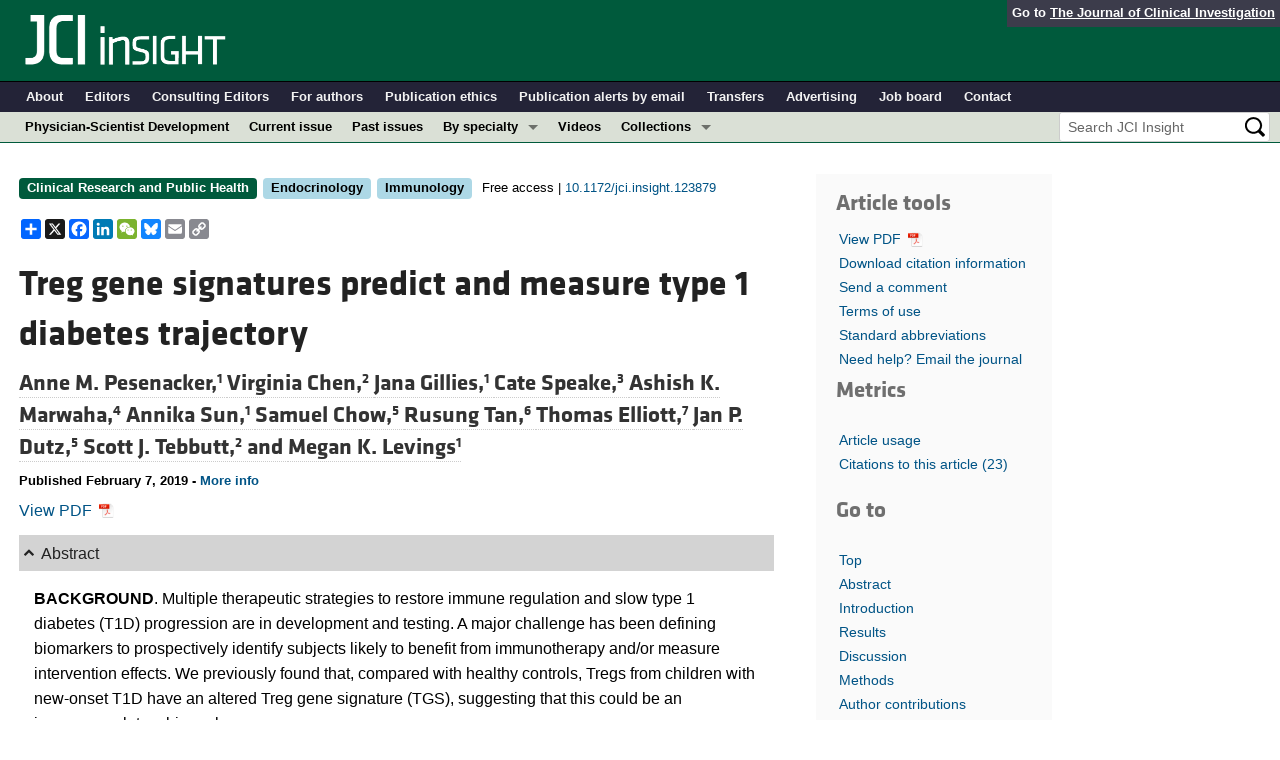

--- FILE ---
content_type: text/html; charset=utf-8
request_url: https://insight.jci.org/articles/view/123879
body_size: 26572
content:
<!DOCTYPE html>
<!--[if lt IE 7]> <html lang='en' class='no-js lt-ie10 lt-ie9 lt-ie8 lt-ie7'> <![endif]-->
<!--[if IE 7]>    <html lang='en' class='no-js lt-ie10 lt-ie9 lt-ie8'> <![endif]-->
<!--[if IE 8]>    <html lang='en' class='no-js lt-ie10 lt-ie9'> <![endif]-->
<!--[if IE 9]>    <html lang='en' class='no-js lt-ie10'> <![endif]-->
<!--[if (gt IE 9)|!(IE)]><!--> <html lang='en' class='no-js'> <!--<![endif]-->
<head>
<meta charset='utf-8'>
<meta content='text/html; charset=UTF-8' http-equiv='Content-Type'>
<meta content='JCI Insight' name='AUTHOR'>
<!-- /Set the viewport width to device width for mobile -->
<meta content='width=device-width, initial-scale=1.0' name='viewport'>
<link href='/rss' rel='alternate' title='JCI Insight New Article RSS' type='application/rss+xml'>
<meta name="csrf-param" content="authenticity_token" />
<meta name="csrf-token" content="y4NcLYHiHPRlYUPwX3lBqZBrA7VgfktpFsvCXgyHtaPkJMYfE-QBtXotKWUDCC_yDLUVKYGKjGx_ex90MuFSyw" />
<meta name="citation_title" content="Treg gene signatures predict and measure type 1 diabetes trajectory" />
<meta name="citation_author" content="Anne M. Pesenacker" />
<meta name="citation_author" content="Virginia Chen" />
<meta name="citation_author" content="Jana Gillies" />
<meta name="citation_author" content="Cate Speake" />
<meta name="citation_author" content="Ashish K. Marwaha" />
<meta name="citation_author" content="Annika Sun" />
<meta name="citation_author" content="Samuel Chow" />
<meta name="citation_author" content="Rusung Tan" />
<meta name="citation_author" content="Thomas Elliott" />
<meta name="citation_author" content="Jan P. Dutz" />
<meta name="citation_author" content="Scott J. Tebbutt" />
<meta name="citation_author" content="Megan K. Levings" />

<meta name="citation_journal_title" content="JCI Insight" />
<meta name="citation_journal_abbrev" content="JCI Insight" />
<meta name="citation_publisher" content="American Society for Clinical Investigation" />
<meta name="citation_issue" content="6" />
<meta name="citation_volume" content="4" />
<meta name="citation_doi" content="10.1172/jci.insight.123879" />
<meta name="citation_pmid" content="0" />


<meta name="citation_publication_date" content="2019/03/21" />
<meta name="citation_html_url" content="http://insight.jci.org/articles/view/123879" />
<meta name="citation_pdf_url" content="http://insight.jci.org/articles/view/123879/files/pdf" />
<meta name="citation_xml_url" content="http://insight.jci.org/articles/view/123879/xml" />
<meta name="citation_issn" content="0021-9738" />
<meta name="citation_fulltext_world_readable" content="" />
<meta name="citation_reference" content="citation_title=Regulatory T cell dysfunction in type 1 diabetes: what’s broken and how can we fix it?;citation_author=CM Hull;citation_author=M Peakman;citation_author=TIM Tree;citation_journal_title=Diabetologia;citation_volume=60;citation_issue=10;citation_pages=1839-1850;citation_year=2017;" />
<meta name="citation_reference" content="citation_title=From IPEX syndrome to FOXP3 mutation: a lesson on immune dysregulation;citation_author=R Bacchetta;citation_author=F Barzaghi;citation_author=MG Roncarolo;citation_journal_title=Ann N Y Acad Sci;citation_volume=1417;citation_issue=1;citation_pages=5-22;citation_year=2018;" />
<meta name="citation_reference" content="citation_title=Emerging concepts on disease-modifying therapies in type 1 diabetes;citation_author=C Greenbaum;citation_author=S Lord;citation_author=D VanBuecken;citation_journal_title=Curr Diab Rep;citation_volume=17;citation_issue=11;citation_pages=-;citation_year=2017;" />
<meta name="citation_reference" content="citation_title=Immunotherapy for type 1 diabetes;citation_author=D Frumento;citation_author=M Ben Nasr;citation_author=B El Essawy;citation_author=F D’Addio;citation_author=GV Zuccotti;citation_author=P Fiorina;citation_journal_title=J Endocrinol Invest;citation_volume=40;citation_issue=8;citation_pages=803-814;citation_year=2017;" />
<meta name="citation_reference" content="citation_title=Targeting the IL-17/IFN-γ axis as a potential new clinical therapy for type 1 diabetes;citation_author=AK Marwaha;citation_author=S Tan;citation_author=JP Dutz;citation_journal_title=Clin Immunol;citation_volume=154;citation_issue=1;citation_pages=84-89;citation_year=2014;" />
<meta name="citation_reference" content="citation_title=Targeting of memory T cells with alefacept in new-onset type 1 diabetes (T1DAL study): 12 month results of a randomised, double-blind, placebo-controlled phase 2 trial;citation_author=MR Rigby;citation_journal_title=Lancet Diabetes Endocrinol;citation_volume=1;citation_issue=4;citation_pages=284-294;citation_year=2013;" />
<meta name="citation_reference" content="citation_title=The promise of low-dose interleukin-2 therapy for autoimmune and inflammatory diseases;citation_author=D Klatzmann;citation_author=AK Abbas;citation_journal_title=Nat Rev Immunol;citation_volume=15;citation_issue=5;citation_pages=283-294;citation_year=2015;" />
<meta name="citation_reference" content="citation_title=Type 1 diabetes immunotherapy using polyclonal regulatory T cells;citation_author=JA Bluestone;citation_journal_title=Sci Transl Med;citation_volume=7;citation_issue=315;citation_pages=-;citation_year=2015;" />
<meta name="citation_reference" content="citation_title=Evaluation of candidate biomarkers of type 1 diabetes via the core for assay validation;citation_author=C Speake;citation_author=JM Odegard;citation_journal_title=Biomark Insights;citation_volume=10;citation_issue=Suppl 4;citation_pages=19-24;citation_year=2015;" />
<meta name="citation_reference" content="citation_title=A regulatory T-cell gene signature is a specific and sensitive biomarker to identify children with new-onset type 1 diabetes;citation_author=AM Pesenacker;citation_journal_title=Diabetes;citation_volume=65;citation_issue=4;citation_pages=1031-1039;citation_year=2016;" />
<meta name="citation_reference" content="citation_title=Vav-family proteins in T-cell signalling;citation_author=VL Tybulewicz;citation_journal_title=Curr Opin Immunol;citation_volume=17;citation_issue=3;citation_pages=267-274;citation_year=2005;" />
<meta name="citation_reference" content="citation_title=Ustekinumab: lessons learned from targeting interleukin-12/23p40 in immune-mediated diseases;citation_author=M Elliott;citation_journal_title=Ann N Y Acad Sci;citation_volume=1182;citation_pages=97-110;citation_year=2009;" />
<meta name="citation_reference" content="citation_title=Cutting edge: Increased IL-17-secreting T cells in children with new-onset type 1 diabetes;citation_author=AK Marwaha;citation_journal_title=J Immunol;citation_volume=185;citation_issue=7;citation_pages=3814-3818;citation_year=2010;" />
<meta name="citation_reference" content="citation_title=IL-17 immunity in human type 1 diabetes;citation_author=J Honkanen;citation_journal_title=J Immunol;citation_volume=185;citation_issue=3;citation_pages=1959-1967;citation_year=2010;" />
<meta name="citation_reference" content="citation_title=Peripheral and islet interleukin-17 pathway activation characterizes human autoimmune diabetes and promotes cytokine-mediated β-cell death;citation_author=S Arif;citation_journal_title=Diabetes;citation_volume=60;citation_issue=8;citation_pages=2112-2119;citation_year=2011;" />
<meta name="citation_reference" content="citation_title=Fall in C-peptide during first 2 years from diagnosis: evidence of at least two distinct phases from composite Type 1 Diabetes TrialNet data;citation_author=CJ Greenbaum;citation_journal_title=Diabetes;citation_volume=61;citation_issue=8;citation_pages=2066-2073;citation_year=2012;" />
<meta name="citation_reference" content="citation_title=Interleukin-1 antagonism moderates the inflammatory state associated with Type 1 diabetes during clinical trials conducted at disease onset;citation_author=SM Cabrera;citation_journal_title=Eur J Immunol;citation_volume=46;citation_issue=4;citation_pages=1030-1046;citation_year=2016;" />
<meta name="citation_reference" content="citation_title=Revisiting multiple models of progression of β-cell loss of function in type 1 diabetes: Significance for prevention and cure;citation_author=X Li;citation_author=J Cheng;citation_author=Z Zhou;citation_journal_title=J Diabetes;citation_volume=8;citation_issue=4;citation_pages=460-469;citation_year=2016;" />
<meta name="citation_reference" content="citation_title=Adjusting batch effects in microarray expression data using empirical Bayes methods;citation_author=WE Johnson;citation_author=C Li;citation_author=A Rabinovic;citation_journal_title=Biostatistics;citation_volume=8;citation_issue=1;citation_pages=118-127;citation_year=2007;" />
<meta name="citation_reference" content="citation_title=limma powers differential expression analyses for RNA-sequencing and microarray studies;citation_author=ME Ritchie;citation_journal_title=Nucleic Acids Res;citation_volume=43;citation_issue=7;citation_pages=-;citation_year=2015;" />
<meta name="citation_reference" content="citation_title=Regularization and variable selection via the elastic net;citation_author=H Zou;citation_author=T Hastie;citation_journal_title=J R Stat Soc Series B Stat Methodol;citation_volume=67;citation_issue=2;citation_pages=301-320;citation_year=2005;" />
<meta name="citation_reference" content="citation_title=Antithymocyte globulin therapy for patients with recent-onset type 1 diabetes: 2 year results of a randomised trial;citation_author=SE Gitelman;citation_journal_title=Diabetologia;citation_volume=59;citation_issue=6;citation_pages=1153-1161;citation_year=2016;" />



<meta name="DC.Format" content="text/html" />
<meta name="DC.Language" content="en" />
<meta content="Treg gene signatures predict and measure type 1 diabetes trajectory" name="DC.Title" />
<meta content="10.1172/jci.insight.123879" name="DC.Identifier" />
<meta content="2019-03-21" name="DC.Date" />
<meta content="American Society for Clinical Investigation" name="DC.Publisher" />
<meta content="Anne M. Pesenacker" name="DC.Contributor" />
<meta content="Virginia Chen" name="DC.Contributor" />
<meta content="Jana Gillies" name="DC.Contributor" />
<meta content="Cate Speake" name="DC.Contributor" />
<meta content="Ashish K. Marwaha" name="DC.Contributor" />
<meta content="Annika Sun" name="DC.Contributor" />
<meta content="Samuel Chow" name="DC.Contributor" />
<meta content="Rusung Tan" name="DC.Contributor" />
<meta content="Thomas Elliott" name="DC.Contributor" />
<meta content="Jan P. Dutz" name="DC.Contributor" />
<meta content="Scott J. Tebbutt" name="DC.Contributor" />
<meta content="Megan K. Levings" name="DC.Contributor" />

<!-- / = favicon_link_tag favicon_filename -->
<title>
JCI Insight -
Treg gene signatures predict and measure type 1 diabetes trajectory
</title>

<!--[if gt IE 8]><!--><link rel="stylesheet" href="/assets/application-668050a8d0bf9478e11c2e3dc5ba0dfc8ca2ff91a828ea6b67fee1d5c6a68e0a.css" media="all" /><!--<![endif]-->
<!--[if (lt IE 9)]>
<link rel="stylesheet" href="/assets/ie8/application-eaace3478372d5bd26b2d3d7b576fc0ef57f2a2f71d22fcc01162134be3ee4a1.css" media="all" />
<script src="/assets/ie8/ie8-head-e4cc6664a4e806f330a789c9756cfe50f1bb936ea97fe6e2dde7db04b3daa038.js"></script>
<![endif]-->

<style>
  @font-face {
    font-family: "klavika-bold";
    src: url("//df6sxcketz7bb.cloudfront.net/fonts/klavika/eot/KlavikaWebBasicBold.eot");
    src:
      url("//df6sxcketz7bb.cloudfront.net/fonts/klavika/eot/KlavikaWebBasicBold.eot?#iefix") format("embedded-opentype"),
      url("//df6sxcketz7bb.cloudfront.net/fonts/klavika/woff/KlavikaWebBasicBold.woff") format("woff");
  }
  @font-face {
    font-family: "klavika-regular";
    src: url("//df6sxcketz7bb.cloudfront.net/fonts/klavika/eot/KlavikaWebBasicRegular.eot");
    src:
      url("//df6sxcketz7bb.cloudfront.net/fonts/klavika/eot/KlavikaWebBasicRegular.eot?#iefix") format("embedded-opentype"),
      url("//df6sxcketz7bb.cloudfront.net/fonts/klavika/woff/KlavikaWebBasicRegular.woff") format("woff");
  }
  @font-face {
    font-family: "foundation-icons";
    src: url("//df6sxcketz7bb.cloudfront.net/fonts/foundation-icons-3/foundation-icons.eot");
    src: url("//df6sxcketz7bb.cloudfront.net/fonts/foundation-icons-3/foundation-icons.eot?#iefix") format("embedded-opentype"),
         url("//df6sxcketz7bb.cloudfront.net/fonts/foundation-icons-3/foundation-icons.woff") format("woff"),
         url("//df6sxcketz7bb.cloudfront.net/fonts/foundation-icons-3/foundation-icons.ttf") format("truetype"),
         url("//df6sxcketz7bb.cloudfront.net/fonts/foundation-icons-3/foundation-icons.svg#fontcustom") format("svg");
    font-weight: normal;
    font-style: normal;
  }
</style>

<script>
  //Google Tag Manager Data Layer
  //Values must be set before GTM tags are triggered
  window.dataLayer = window.dataLayer || [];
  window.dataLayer.push({
    'siteName': 'content-insight',
    'ipAddress': '3.145.146.165',
    'environment': 'production',
  });
</script>
<script src="/assets/vendor/modernizr-2f68aa04c7424c280c5bc9db8b68f7f6ff70bcd38254c5b89383eac8e89b1781.js"></script>
<script type='text/javascript'>
	var googletag = googletag || {};
	googletag.cmd = googletag.cmd || [];
	(function () {
		var gads = document.createElement('script');
		gads.async = true;
		gads.type = 'text/javascript';
		var useSSL = 'https:' == document.location.protocol;
		gads.src = (useSSL ? 'https:' : 'http:') + '//www.googletagservices.com/tag/js/gpt.js';
		var node = document.getElementsByTagName('script')[0];
		node.parentNode.insertBefore(gads, node);
	})();

	googletag.cmd.push(function () {

		// NOTE: This script manages google ads, more info at doc/GoogleAds.md
		
		var mapping = googletag.sizeMapping().addSize([800, 600], [300, 250]).addSize([640, 480], [260, 217]).build();
		var mapping2 = googletag.sizeMapping()
		   .addSize([1920, 1080], [728, 90])//All desktop like resolutions are set to 728x90
		   .addSize([800, 600], [728, 90])
		   .addSize([640, 480], [728, 90])
		   .addSize([0, 0], [320, 50]) //Smaller than 640x480 screens
		   .build();
		
		googletag.defineSlot('/82117132/insight-homepage-med-rectangle-left-col-top', [[300, 250],[260, 217]], 'insight-homepage-med-rectangle-left-col-top').defineSizeMapping(mapping).addService(googletag.pubads());

		googletag.defineSlot('/82117132/insight-article-interior-leaderboard-top', [[728, 90],[320, 50]], 'insight-article-interior-leaderboard-top').defineSizeMapping(mapping2).addService(googletag.pubads());
		googletag.defineSlot('/82117132/insight-article-interior-leaderboard-bottom', [728, 90], 'insight-article-interior-leaderboard-bottom').addService(googletag.pubads());
		googletag.defineSlot('/82117132/insight-article-interior-skyscraper-right-col', [160, 600], 'insight-article-interior-skyscraper-right-col').addService(googletag.pubads());
		googletag.defineSlot('/82117132/insight-interior-skyscraper-right-col', [160, 600], 'insight-interior-skyscraper-right-col').addService(googletag.pubads());

		// collapseEmptyDivs requires all slots be defined above.
		googletag.pubads().collapseEmptyDivs(true);
		googletag.enableServices();
	});
</script>

</head>

<body class='' id='articles_controller'>
<div class='off-canvas-wrap' data-offcanvas=''>
<div class='inner-wrap'>
<div class='fixed show-for-large-up'>
<div class='row menu-align' id='logo-bar'>
<div class='small-12 columns'>
<div class='cross-journal-container'>
Go to
<a href='http://www.jci.org'>The Journal of Clinical Investigation</a>
</div>
<a href="/"><img src="/assets/common/insight-white-on-transparent.20160208-0ce7c11085a7b0f6aa8029aca307bb56c445f25824aee58a72026601bab3efca.png" /></a>
</div>
</div>

<div class='row menu-align' id='journal-bar'>
<div class='small-12 columns'>
<ul class='inline-list'>
<li><a href="/kiosks/about">About</a></li>
<li><a href="/kiosks/editorial-board">Editors</a></li>
<li><a href="/kiosks/about/consulting-editors">Consulting Editors</a></li>
<li><a href="/kiosks/authors">For authors</a></li>
<li><a href="/kiosks/ethics">Publication ethics</a></li>
<li><a href="/kiosks/connect">Publication alerts by email</a></li>
<li><a href="/kiosks/transfers">Transfers</a></li>
<li><a href="/kiosks/advertise">Advertising</a></li>
<li><a href="https://the-asci.org/controllers/asci/JobBoard.php">Job board</a></li>
<li><a href="/kiosks/contact">Contact</a></li>

</ul>
</div>
</div>

<div id='content-bar'>
<nav class='top-bar' data-topbar=''>
<section class='top-bar-section'>
<ul class='left'>
<li class='not-click'>
<a href="/collections/topic/physician-scientist-development">Physician-Scientist Development</a>
</li>
<li class='not-click'>
<a id="topmenu_current_issue" href="/current">Current issue</a>
</li>
<li class='not-click'>
<a href="/archive">Past issues</a>
</li>
<li class='has-dropdown not-click'>
<a>By specialty</a>
<ul class='dropdown'>
<li><a href="/tags/64">COVID-19</a></li>
<li><a href="/tags/15">Cardiology</a></li>
<li><a href="/tags/25">Immunology</a></li>
<li><a href="/tags/28">Metabolism</a></li>
<li><a href="/tags/31">Nephrology</a></li>
<li><a href="/tags/33">Oncology</a></li>
<li><a href="/tags/36">Pulmonology</a></li>
<li><a href="/specialties">All ...</a></li>
</ul>
</li>
<li class='not-click'>
<a href="/videos">Videos</a>
</li>
<li class='has-dropdown not-click'>
<a>Collections</a>
<ul class='dropdown'>
<li><a href="/in-press-preview">In-Press Preview</a></li>
<li><a href="/tags/44">Resource and Technical Advances</a></li>
<li><a href="/tags/70">Clinical Research and Public Health</a></li>
<li><a href="/tags/69">Research Letters</a></li>
<li><a href="/tags/2">Editorials</a></li>
<li><a href="/tags/53">Perspectives</a></li>
<li><a href="/collections/topic/physician-scientist-development">Physician-Scientist Development</a></li>
<li><a href="/tags/50">Reviews</a></li>
<li><a href="/top_articles">Top read articles</a></li>

</ul>
</li>
</ul>
<ul class='right'>
<li class='has-form'>
<div id='search-area'>
<form action="/search/results" accept-charset="UTF-8" method="get"><input type="text" name="q" id="q" value="" placeholder="Search JCI Insight" />
<input type="image" src="/assets/search-black-ba9b554d6f74b1c93d6e6ab71d1c9830c18a20fc6b7e72393f136f5d875141ac.png" value="" />
</form></div>
</li>
</ul>
</section>
</nav>
</div>

</div>
<!--[if gt IE 8]><!--><nav class='tab-bar hide-for-large-up fixed' id='small-navbar'>
<section class='left-small'>
<a class='left-off-canvas-toggle menu-icon'>
<span></span>
</a>
</section>
<section class='middle tab-bar-section'>
<h1 class='title'><a href="/"><img src="/assets/common/insight-white-on-transparent-small-95243687ec82b675b9c32221daf5c12e1a28a1335a691d7211cef0f0333280d9.png" /></a></h1>
</section>
</nav>
<aside class='left-off-canvas-menu'>
<ul class='off-canvas-list'>
<li>
<label>JCI Insight</label>
</li>
<li><form action="/search/results" accept-charset="UTF-8" method="get"><div class='row collapse' id='search-div-offcanvas'>
<div class='small-8 columns'>
<input name='q' placeholder='Search the JCI Insight' type='text'>
</div>
<div class='small-4 columns'>
<input type="image" src="/assets/common/search-white-530f3f95b9080d73eba51eaeffdf1a3922af42ccc277a2d1d987b8aa24423c96.png" id="search-icon-offcanvas" />
</div>
</div>
</form></li>
<li><a id="offcanvas_current_issue" href="/current">Current issue</a></li>
<li><a href="/archive">Past issues</a></li>
<li><a href="/specialties">Specialties</a></li>
<li>
<label>Collections</label>
</li>
<li><a href="/in-press-preview">In-Press Preview</a></li>
<li><a href="/tags/44">Resource and Technical Advances</a></li>
<li><a href="/tags/70">Clinical Research and Public Health</a></li>
<li><a href="/tags/69">Research Letters</a></li>
<li><a href="/tags/2">Editorials</a></li>
<li><a href="/tags/53">Perspectives</a></li>
<li><a href="/collections/topic/physician-scientist-development">Physician-Scientist Development</a></li>
<li><a href="/tags/50">Reviews</a></li>
<li><a href="/top_articles">Top read articles</a></li>

<li>
<label>Journal Details</label>
</li>
<li><a href="/kiosks/about">About</a></li>
<li><a href="/kiosks/editorial-board">Editors</a></li>
<li><a href="/kiosks/about/consulting-editors">Consulting Editors</a></li>
<li><a href="/kiosks/authors">For authors</a></li>
<li><a href="/kiosks/ethics">Publication ethics</a></li>
<li><a href="/kiosks/connect">Publication alerts by email</a></li>
<li><a href="/kiosks/transfers">Transfers</a></li>
<li><a href="/kiosks/advertise">Advertising</a></li>
<li><a href="https://the-asci.org/controllers/asci/JobBoard.php">Job board</a></li>
<li><a href="/kiosks/contact">Contact</a></li>

</ul>
</aside>
<a class='exit-off-canvas'></a><!--<![endif]-->

	<!-- Provides top level banner in small view -->
<nav class='fixed hide-for-large-up' id='article-tools-nav'>
<a class='article-menu-button' href='#top' id='top-button' title='Go to top'>
<i class='fi-arrow-up'></i>
Top
</a>
<button aria-controls='tools-menu' aria-expanded='false' class='article-menu-button' data-dropdown='tools-menu' href='#'>
<i class='fi-list'></i>
<span>Tools</span>
</button>
<div class='f-dropdown medium content' data-dropdown-content='' id='tools-menu'>
<ul class='side-nav' id='article-tools'>
<li class='hide-for-small'>
<a href="/articles/view/123879/pdf">View PDF <img class="article-tools-icon" src="//df6sxcketz7bb.cloudfront.net/images/adobe_pdf_file_icon.png" /></a>
</li>
<li><a href="/articles/view/123879/cite">Download citation information</a></li>
<li><a href="/eletters/submit/123879">Send a comment</a></li>
<li><a href="/kiosks/terms">Terms of use</a></li>
<li><a href="/kiosks/publish/abbreviations">Standard abbreviations</a></li>
<li><a href="/feedback?reference=123879">Need help? Email the journal</a></li>
<script>
var addthis_share = {
	email_template: 'insight_share_article',
	email_vars: {
		short_title: 'Treg gene signatures predict and measure type...',
		author_list: 'Anne M. Pesenacker, Virginia Chen, Jana Gillies, Cate Speake, Ashish K. Marwaha, Annika Sun, Samuel Chow, Rusung Tan, Thomas Elliott, Jan P. Dutz, Scott J. Tebbutt, Megan K. Levings',
	}
}
</script>
<div class="addthis_sharing_toolbox" data-title="JCI Insight - Treg gene signatures predict and measure type 1 diabetes trajectory"></div>

</ul>

</div>
<button aria-controls='goto-menu' aria-expanded='false' class='article-menu-button' data-dropdown='goto-menu' href='#'>
<i class='fi-list'></i>
<span>Go to</span>
</button>
<div class='f-dropdown content' data-dropdown-content='' id='goto-menu'>
<ul class='side-nav'>
<li><a href="#top">Top</a></li>
<li><a href="#ABS">Abstract</a></li>
<li><a href="#SEC1">Introduction</a></li>
<li><a href="#SEC2">Results</a></li>
<li><a href="#SEC3">Discussion</a></li>
<li><a href="#SEC4">Methods</a></li>
<li><a href="#SEC5">Author contributions</a></li>
<li><a href="#sd">Supplemental material</a></li>
<li><a href="#ACK">Acknowledgments</a></li>
<li><a href="#FN">Footnotes</a></li>
<li><a href="#BIBL">References</a></li>
<li><a href="#version_history">Version history</a></li>
</ul>

</div>
<button class='article-menu-button' data-pdf-url='/articles/view/123879/pdf' id='article-tools-pdf-button'>
<span>
<img class="article-tools-icon" src="//df6sxcketz7bb.cloudfront.net/images/adobe_pdf_file_icon.png" />
PDF
</span>
</button>
<button aria-controls='metrics-menu' aria-expanded='false' class='article-menu-button' data-dropdown='metrics-menu' href='#'>
<i class='fi-list'></i>
<span>Metrics</span>
</button>
<div class='f-dropdown medium content' data-dropdown-content='' id='metrics-menu'>
<div class='altmetric-embed' data-badge-details='right' data-badge-type='medium-donut' data-doi='10.1172/jci.insight.123879' style='background-color: white;'></div>
<ul class='side-nav' id='article-metrics'>
<li><a href="/articles/view/123879/usage">Article usage</a></li>
<li>
<a href="/articles/view/123879/citations">Citations to this article
<span class='article-citation-count'></span>
</a></li>
</ul>

</div>
</nav>



<!--[if (lt IE 9)]>
<div class='alert-box info' data-alert=''>
Please note that the JCI Insight no longer supports your version of Internet Explorer. We recommend upgrading to the latest version of
<a href="http://windows.microsoft.com/en-us/internet-explorer/download-ie">Internet Explorer</a>,
<a href="https://www.google.com/chrome/browser/desktop/index.html">Google Chrome</a>, or
<a href="https://www.mozilla.org/en-US/firefox/new/">Firefox</a>
<a class='close' href='#'>&times;</a>
</div>
<![endif]-->

<div class='row content-wrapper'>
<div class='small-12 columns'>
<div class='menu-align'>
<div class='row'>
<div class='large-10 medium-9 small-12 columns'>



<div class="row">
	<div class='ad-leaderboard-wrapper'>
<div class='ad-leaderboard' id='insight-article-interior-leaderboard-top'>
<span class='secondary label'>Advertisement</span>
<script>
  try {
    googletag.cmd.push(function() {
      googletag.display('insight-article-interior-leaderboard-top');
    })
  } catch(e){}
</script>
</div>
</div>

</div>

<div class="row">
	<div class="small-12 large-9 columns">
		<div id="subscriber_label"></div>
		
<p class='tag-list'>
<a href="/tags/70"><span style='margin-right: 6px' class="label-article-type">Clinical Research and Public Health</span></a><a href="/tags/20"><span style='margin-right: 6px' class="label-specialty">Endocrinology</span></a><a href="/tags/25"><span style='margin-right: 6px' class="label-specialty">Immunology</span></a>
<span class='license'>
Free access    |    <a href="https://doi.org/10.1172/jci.insight.123879">10.1172/jci.insight.123879</a>
</span>
</p>

<div>
<!-- AddToAny BEGIN -->
<div class="a2a_kit a2a_kit_size_20 a2a_default_style">
<a class="a2a_dd" href="https://www.addtoany.com/share"></a>
<a class="a2a_button_x"></a>
<a class="a2a_button_facebook"></a>
<a class="a2a_button_linkedin"></a>
<a class="a2a_button_wechat"></a>
<a class="a2a_button_bluesky"></a>
<a class="a2a_button_email"></a>
<a class="a2a_button_copy_link"></a>
</div>
<script async src="https://static.addtoany.com/menu/page.js"></script>
<!-- AddToAny END -->
</div>

<p>
<b></b>
</p>
<h1 class="article-title">Treg gene signatures predict and measure type 1 diabetes trajectory</h1>


<h4 class="author-list">
	<a class="author-affiliation show-more" href="javascript:void(0);" data-dropdown="author-affiliation-0">
		Anne M. Pesenacker,<sup>1</sup> 
	</a>
	<a class="author-affiliation show-more" href="javascript:void(0);" data-dropdown="author-affiliation-1">
		Virginia Chen,<sup>2</sup> 
	</a>
	<a class="author-affiliation show-more" href="javascript:void(0);" data-dropdown="author-affiliation-2">
		Jana Gillies,<sup>1</sup> 
	</a>
	<a class="author-affiliation show-more" href="javascript:void(0);" data-dropdown="author-affiliation-3">
		Cate Speake,<sup>3</sup> 
	</a>
	<a class="author-affiliation show-more" href="javascript:void(0);" data-dropdown="author-affiliation-4">
		Ashish K. Marwaha,<sup>4</sup> 
	</a>
	<a class="author-affiliation show-more" href="javascript:void(0);" data-dropdown="author-affiliation-5">
		Annika Sun,<sup>1</sup> 
	</a>
	<a class="author-affiliation show-more" href="javascript:void(0);" data-dropdown="author-affiliation-6">
		Samuel Chow,<sup>5</sup> 
	</a>
	<a class="author-affiliation show-more" href="javascript:void(0);" data-dropdown="author-affiliation-7">
		Rusung Tan,<sup>6</sup> 
	</a>
	<a class="author-affiliation show-more" href="javascript:void(0);" data-dropdown="author-affiliation-8">
		Thomas Elliott,<sup>7</sup> 
	</a>
	<a class="author-affiliation show-more" href="javascript:void(0);" data-dropdown="author-affiliation-9">
		Jan P. Dutz,<sup>5</sup> 
	</a>
	<a class="author-affiliation show-more" href="javascript:void(0);" data-dropdown="author-affiliation-10">
		Scott J. Tebbutt,<sup>2</sup> and 
	</a>
	<a class="author-affiliation show-more" href="javascript:void(0);" data-dropdown="author-affiliation-11">
		Megan K. Levings<sup>1</sup>
	</a>
</h4>
	<div class="f-dropdown content large" data-dropdown-content id="author-affiliation-0">
		<p><p class="affiliations"><sup>1</sup>Department of Surgery, University of British Columbia (UBC), and BC Children’s Hospital Research Institute (BCCHRI), Vancouver, British Columbia, Canada.</p><p class="affiliations"><sup>2</sup>Department of Medicine and Centre for Heart Lung Innovation, UBC, and Prevention of Organ Failure (PROOF) Centre of Excellence, St. Paul’s Hospital, Vancouver, British Columbia, Canada.</p><p class="affiliations"><sup>3</sup>Diabetes Clinical Research Program, Benaroya Research Institute, Seattle, Washington, USA.</p><p class="affiliations"><sup>4</sup>Department of Molecular Genetics, University of Toronto, Toronto, Ontario, Canada.</p><p class="affiliations"><sup>5</sup>Department of Dermatology, UBC, and BCCHRI, Vancouver, British Columbia, Canada.</p><p class="affiliations"><sup>6</sup>Department of Pathology, Sidra Medicine, Weill Cornell Medicine, Doha, Qatar.</p><p class="affiliations"><sup>7</sup>Department of Medicine, UBC, and BCDiabetes, Vancouver, British Columbia, Canada.</p></p>
			
  <p>Address correspondence to: Megan K. Levings, A4-186, 950 West 28th Avenue, Vancouver, British Columbia, Canada V5Z 4H4. Phone: 1.020.875.2000 ext.4686; Email: <a href="mailto:mlevings@bcchr.ca">mlevings@bcchr.ca</a>.</p>


			<p>
				Find articles by
				Pesenacker, A.
				in:
				<a target="_blank"
					 href="https://www.ncbi.nlm.nih.gov/entrez/query.fcgi?cmd=search&#x0026;db=pubmed&#x0026;term=Pesenacker+A[au]&#x0026;dispmax=50"
				>PubMed
				</a> |
				<a target="_blank"
					 href="https://scholar.google.com/scholar?q=%22author%3AA+Pesenacker%22"
				>Google Scholar
				</a> 
					|
					<a target="_blank"
						 href=http://orcid.org/0000-0002-7968-0277
					><img src="/assets/orcid_24x24-c3dd8466870e6d6844746d0390885a978817f110ed6b16957bc1ad3a282af054.png" />
					</a>
			</p>
	</div>
	<div class="f-dropdown content large" data-dropdown-content id="author-affiliation-1">
		<p><p class="affiliations"><sup>1</sup>Department of Surgery, University of British Columbia (UBC), and BC Children’s Hospital Research Institute (BCCHRI), Vancouver, British Columbia, Canada.</p><p class="affiliations"><sup>2</sup>Department of Medicine and Centre for Heart Lung Innovation, UBC, and Prevention of Organ Failure (PROOF) Centre of Excellence, St. Paul’s Hospital, Vancouver, British Columbia, Canada.</p><p class="affiliations"><sup>3</sup>Diabetes Clinical Research Program, Benaroya Research Institute, Seattle, Washington, USA.</p><p class="affiliations"><sup>4</sup>Department of Molecular Genetics, University of Toronto, Toronto, Ontario, Canada.</p><p class="affiliations"><sup>5</sup>Department of Dermatology, UBC, and BCCHRI, Vancouver, British Columbia, Canada.</p><p class="affiliations"><sup>6</sup>Department of Pathology, Sidra Medicine, Weill Cornell Medicine, Doha, Qatar.</p><p class="affiliations"><sup>7</sup>Department of Medicine, UBC, and BCDiabetes, Vancouver, British Columbia, Canada.</p></p>
			
  <p>Address correspondence to: Megan K. Levings, A4-186, 950 West 28th Avenue, Vancouver, British Columbia, Canada V5Z 4H4. Phone: 1.020.875.2000 ext.4686; Email: <a href="mailto:mlevings@bcchr.ca">mlevings@bcchr.ca</a>.</p>


			<p>
				Find articles by
				Chen, V.
				in:
				<a target="_blank"
					 href="https://www.ncbi.nlm.nih.gov/entrez/query.fcgi?cmd=search&#x0026;db=pubmed&#x0026;term=Chen+V[au]&#x0026;dispmax=50"
				>PubMed
				</a> |
				<a target="_blank"
					 href="https://scholar.google.com/scholar?q=%22author%3AV+Chen%22"
				>Google Scholar
				</a> 
					|
					<a target="_blank"
						 href=http://orcid.org/0000-0003-0405-6602
					><img src="/assets/orcid_24x24-c3dd8466870e6d6844746d0390885a978817f110ed6b16957bc1ad3a282af054.png" />
					</a>
			</p>
	</div>
	<div class="f-dropdown content large" data-dropdown-content id="author-affiliation-2">
		<p><p class="affiliations"><sup>1</sup>Department of Surgery, University of British Columbia (UBC), and BC Children’s Hospital Research Institute (BCCHRI), Vancouver, British Columbia, Canada.</p><p class="affiliations"><sup>2</sup>Department of Medicine and Centre for Heart Lung Innovation, UBC, and Prevention of Organ Failure (PROOF) Centre of Excellence, St. Paul’s Hospital, Vancouver, British Columbia, Canada.</p><p class="affiliations"><sup>3</sup>Diabetes Clinical Research Program, Benaroya Research Institute, Seattle, Washington, USA.</p><p class="affiliations"><sup>4</sup>Department of Molecular Genetics, University of Toronto, Toronto, Ontario, Canada.</p><p class="affiliations"><sup>5</sup>Department of Dermatology, UBC, and BCCHRI, Vancouver, British Columbia, Canada.</p><p class="affiliations"><sup>6</sup>Department of Pathology, Sidra Medicine, Weill Cornell Medicine, Doha, Qatar.</p><p class="affiliations"><sup>7</sup>Department of Medicine, UBC, and BCDiabetes, Vancouver, British Columbia, Canada.</p></p>
			
  <p>Address correspondence to: Megan K. Levings, A4-186, 950 West 28th Avenue, Vancouver, British Columbia, Canada V5Z 4H4. Phone: 1.020.875.2000 ext.4686; Email: <a href="mailto:mlevings@bcchr.ca">mlevings@bcchr.ca</a>.</p>


			<p>
				Find articles by
				Gillies, J.
				in:
				<a target="_blank"
					 href="https://www.ncbi.nlm.nih.gov/entrez/query.fcgi?cmd=search&#x0026;db=pubmed&#x0026;term=Gillies+J[au]&#x0026;dispmax=50"
				>PubMed
				</a> |
				<a target="_blank"
					 href="https://scholar.google.com/scholar?q=%22author%3AJ+Gillies%22"
				>Google Scholar
				</a> 
			</p>
	</div>
	<div class="f-dropdown content large" data-dropdown-content id="author-affiliation-3">
		<p><p class="affiliations"><sup>1</sup>Department of Surgery, University of British Columbia (UBC), and BC Children’s Hospital Research Institute (BCCHRI), Vancouver, British Columbia, Canada.</p><p class="affiliations"><sup>2</sup>Department of Medicine and Centre for Heart Lung Innovation, UBC, and Prevention of Organ Failure (PROOF) Centre of Excellence, St. Paul’s Hospital, Vancouver, British Columbia, Canada.</p><p class="affiliations"><sup>3</sup>Diabetes Clinical Research Program, Benaroya Research Institute, Seattle, Washington, USA.</p><p class="affiliations"><sup>4</sup>Department of Molecular Genetics, University of Toronto, Toronto, Ontario, Canada.</p><p class="affiliations"><sup>5</sup>Department of Dermatology, UBC, and BCCHRI, Vancouver, British Columbia, Canada.</p><p class="affiliations"><sup>6</sup>Department of Pathology, Sidra Medicine, Weill Cornell Medicine, Doha, Qatar.</p><p class="affiliations"><sup>7</sup>Department of Medicine, UBC, and BCDiabetes, Vancouver, British Columbia, Canada.</p></p>
			
  <p>Address correspondence to: Megan K. Levings, A4-186, 950 West 28th Avenue, Vancouver, British Columbia, Canada V5Z 4H4. Phone: 1.020.875.2000 ext.4686; Email: <a href="mailto:mlevings@bcchr.ca">mlevings@bcchr.ca</a>.</p>


			<p>
				Find articles by
				Speake, C.
				in:
				<a target="_blank"
					 href="https://www.ncbi.nlm.nih.gov/entrez/query.fcgi?cmd=search&#x0026;db=pubmed&#x0026;term=Speake+C[au]&#x0026;dispmax=50"
				>PubMed
				</a> |
				<a target="_blank"
					 href="https://scholar.google.com/scholar?q=%22author%3AC+Speake%22"
				>Google Scholar
				</a> 
					|
					<a target="_blank"
						 href=http://orcid.org/0000-0003-1480-4272
					><img src="/assets/orcid_24x24-c3dd8466870e6d6844746d0390885a978817f110ed6b16957bc1ad3a282af054.png" />
					</a>
			</p>
	</div>
	<div class="f-dropdown content large" data-dropdown-content id="author-affiliation-4">
		<p><p class="affiliations"><sup>1</sup>Department of Surgery, University of British Columbia (UBC), and BC Children’s Hospital Research Institute (BCCHRI), Vancouver, British Columbia, Canada.</p><p class="affiliations"><sup>2</sup>Department of Medicine and Centre for Heart Lung Innovation, UBC, and Prevention of Organ Failure (PROOF) Centre of Excellence, St. Paul’s Hospital, Vancouver, British Columbia, Canada.</p><p class="affiliations"><sup>3</sup>Diabetes Clinical Research Program, Benaroya Research Institute, Seattle, Washington, USA.</p><p class="affiliations"><sup>4</sup>Department of Molecular Genetics, University of Toronto, Toronto, Ontario, Canada.</p><p class="affiliations"><sup>5</sup>Department of Dermatology, UBC, and BCCHRI, Vancouver, British Columbia, Canada.</p><p class="affiliations"><sup>6</sup>Department of Pathology, Sidra Medicine, Weill Cornell Medicine, Doha, Qatar.</p><p class="affiliations"><sup>7</sup>Department of Medicine, UBC, and BCDiabetes, Vancouver, British Columbia, Canada.</p></p>
			
  <p>Address correspondence to: Megan K. Levings, A4-186, 950 West 28th Avenue, Vancouver, British Columbia, Canada V5Z 4H4. Phone: 1.020.875.2000 ext.4686; Email: <a href="mailto:mlevings@bcchr.ca">mlevings@bcchr.ca</a>.</p>


			<p>
				Find articles by
				Marwaha, A.
				in:
				<a target="_blank"
					 href="https://www.ncbi.nlm.nih.gov/entrez/query.fcgi?cmd=search&#x0026;db=pubmed&#x0026;term=Marwaha+A[au]&#x0026;dispmax=50"
				>PubMed
				</a> |
				<a target="_blank"
					 href="https://scholar.google.com/scholar?q=%22author%3AA+Marwaha%22"
				>Google Scholar
				</a> 
			</p>
	</div>
	<div class="f-dropdown content large" data-dropdown-content id="author-affiliation-5">
		<p><p class="affiliations"><sup>1</sup>Department of Surgery, University of British Columbia (UBC), and BC Children’s Hospital Research Institute (BCCHRI), Vancouver, British Columbia, Canada.</p><p class="affiliations"><sup>2</sup>Department of Medicine and Centre for Heart Lung Innovation, UBC, and Prevention of Organ Failure (PROOF) Centre of Excellence, St. Paul’s Hospital, Vancouver, British Columbia, Canada.</p><p class="affiliations"><sup>3</sup>Diabetes Clinical Research Program, Benaroya Research Institute, Seattle, Washington, USA.</p><p class="affiliations"><sup>4</sup>Department of Molecular Genetics, University of Toronto, Toronto, Ontario, Canada.</p><p class="affiliations"><sup>5</sup>Department of Dermatology, UBC, and BCCHRI, Vancouver, British Columbia, Canada.</p><p class="affiliations"><sup>6</sup>Department of Pathology, Sidra Medicine, Weill Cornell Medicine, Doha, Qatar.</p><p class="affiliations"><sup>7</sup>Department of Medicine, UBC, and BCDiabetes, Vancouver, British Columbia, Canada.</p></p>
			
  <p>Address correspondence to: Megan K. Levings, A4-186, 950 West 28th Avenue, Vancouver, British Columbia, Canada V5Z 4H4. Phone: 1.020.875.2000 ext.4686; Email: <a href="mailto:mlevings@bcchr.ca">mlevings@bcchr.ca</a>.</p>


			<p>
				Find articles by
				Sun, A.
				in:
				<a target="_blank"
					 href="https://www.ncbi.nlm.nih.gov/entrez/query.fcgi?cmd=search&#x0026;db=pubmed&#x0026;term=Sun+A[au]&#x0026;dispmax=50"
				>PubMed
				</a> |
				<a target="_blank"
					 href="https://scholar.google.com/scholar?q=%22author%3AA+Sun%22"
				>Google Scholar
				</a> 
			</p>
	</div>
	<div class="f-dropdown content large" data-dropdown-content id="author-affiliation-6">
		<p><p class="affiliations"><sup>1</sup>Department of Surgery, University of British Columbia (UBC), and BC Children’s Hospital Research Institute (BCCHRI), Vancouver, British Columbia, Canada.</p><p class="affiliations"><sup>2</sup>Department of Medicine and Centre for Heart Lung Innovation, UBC, and Prevention of Organ Failure (PROOF) Centre of Excellence, St. Paul’s Hospital, Vancouver, British Columbia, Canada.</p><p class="affiliations"><sup>3</sup>Diabetes Clinical Research Program, Benaroya Research Institute, Seattle, Washington, USA.</p><p class="affiliations"><sup>4</sup>Department of Molecular Genetics, University of Toronto, Toronto, Ontario, Canada.</p><p class="affiliations"><sup>5</sup>Department of Dermatology, UBC, and BCCHRI, Vancouver, British Columbia, Canada.</p><p class="affiliations"><sup>6</sup>Department of Pathology, Sidra Medicine, Weill Cornell Medicine, Doha, Qatar.</p><p class="affiliations"><sup>7</sup>Department of Medicine, UBC, and BCDiabetes, Vancouver, British Columbia, Canada.</p></p>
			
  <p>Address correspondence to: Megan K. Levings, A4-186, 950 West 28th Avenue, Vancouver, British Columbia, Canada V5Z 4H4. Phone: 1.020.875.2000 ext.4686; Email: <a href="mailto:mlevings@bcchr.ca">mlevings@bcchr.ca</a>.</p>


			<p>
				Find articles by
				Chow, S.
				in:
				<a target="_blank"
					 href="https://www.ncbi.nlm.nih.gov/entrez/query.fcgi?cmd=search&#x0026;db=pubmed&#x0026;term=Chow+S[au]&#x0026;dispmax=50"
				>PubMed
				</a> |
				<a target="_blank"
					 href="https://scholar.google.com/scholar?q=%22author%3AS+Chow%22"
				>Google Scholar
				</a> 
			</p>
	</div>
	<div class="f-dropdown content large" data-dropdown-content id="author-affiliation-7">
		<p><p class="affiliations"><sup>1</sup>Department of Surgery, University of British Columbia (UBC), and BC Children’s Hospital Research Institute (BCCHRI), Vancouver, British Columbia, Canada.</p><p class="affiliations"><sup>2</sup>Department of Medicine and Centre for Heart Lung Innovation, UBC, and Prevention of Organ Failure (PROOF) Centre of Excellence, St. Paul’s Hospital, Vancouver, British Columbia, Canada.</p><p class="affiliations"><sup>3</sup>Diabetes Clinical Research Program, Benaroya Research Institute, Seattle, Washington, USA.</p><p class="affiliations"><sup>4</sup>Department of Molecular Genetics, University of Toronto, Toronto, Ontario, Canada.</p><p class="affiliations"><sup>5</sup>Department of Dermatology, UBC, and BCCHRI, Vancouver, British Columbia, Canada.</p><p class="affiliations"><sup>6</sup>Department of Pathology, Sidra Medicine, Weill Cornell Medicine, Doha, Qatar.</p><p class="affiliations"><sup>7</sup>Department of Medicine, UBC, and BCDiabetes, Vancouver, British Columbia, Canada.</p></p>
			
  <p>Address correspondence to: Megan K. Levings, A4-186, 950 West 28th Avenue, Vancouver, British Columbia, Canada V5Z 4H4. Phone: 1.020.875.2000 ext.4686; Email: <a href="mailto:mlevings@bcchr.ca">mlevings@bcchr.ca</a>.</p>


			<p>
				Find articles by
				Tan, R.
				in:
				<a target="_blank"
					 href="https://www.ncbi.nlm.nih.gov/entrez/query.fcgi?cmd=search&#x0026;db=pubmed&#x0026;term=Tan+R[au]&#x0026;dispmax=50"
				>PubMed
				</a> |
				<a target="_blank"
					 href="https://scholar.google.com/scholar?q=%22author%3AR+Tan%22"
				>Google Scholar
				</a> 
			</p>
	</div>
	<div class="f-dropdown content large" data-dropdown-content id="author-affiliation-8">
		<p><p class="affiliations"><sup>1</sup>Department of Surgery, University of British Columbia (UBC), and BC Children’s Hospital Research Institute (BCCHRI), Vancouver, British Columbia, Canada.</p><p class="affiliations"><sup>2</sup>Department of Medicine and Centre for Heart Lung Innovation, UBC, and Prevention of Organ Failure (PROOF) Centre of Excellence, St. Paul’s Hospital, Vancouver, British Columbia, Canada.</p><p class="affiliations"><sup>3</sup>Diabetes Clinical Research Program, Benaroya Research Institute, Seattle, Washington, USA.</p><p class="affiliations"><sup>4</sup>Department of Molecular Genetics, University of Toronto, Toronto, Ontario, Canada.</p><p class="affiliations"><sup>5</sup>Department of Dermatology, UBC, and BCCHRI, Vancouver, British Columbia, Canada.</p><p class="affiliations"><sup>6</sup>Department of Pathology, Sidra Medicine, Weill Cornell Medicine, Doha, Qatar.</p><p class="affiliations"><sup>7</sup>Department of Medicine, UBC, and BCDiabetes, Vancouver, British Columbia, Canada.</p></p>
			
  <p>Address correspondence to: Megan K. Levings, A4-186, 950 West 28th Avenue, Vancouver, British Columbia, Canada V5Z 4H4. Phone: 1.020.875.2000 ext.4686; Email: <a href="mailto:mlevings@bcchr.ca">mlevings@bcchr.ca</a>.</p>


			<p>
				Find articles by
				Elliott, T.
				in:
				<a target="_blank"
					 href="https://www.ncbi.nlm.nih.gov/entrez/query.fcgi?cmd=search&#x0026;db=pubmed&#x0026;term=Elliott+T[au]&#x0026;dispmax=50"
				>PubMed
				</a> |
				<a target="_blank"
					 href="https://scholar.google.com/scholar?q=%22author%3AT+Elliott%22"
				>Google Scholar
				</a> 
			</p>
	</div>
	<div class="f-dropdown content large" data-dropdown-content id="author-affiliation-9">
		<p><p class="affiliations"><sup>1</sup>Department of Surgery, University of British Columbia (UBC), and BC Children’s Hospital Research Institute (BCCHRI), Vancouver, British Columbia, Canada.</p><p class="affiliations"><sup>2</sup>Department of Medicine and Centre for Heart Lung Innovation, UBC, and Prevention of Organ Failure (PROOF) Centre of Excellence, St. Paul’s Hospital, Vancouver, British Columbia, Canada.</p><p class="affiliations"><sup>3</sup>Diabetes Clinical Research Program, Benaroya Research Institute, Seattle, Washington, USA.</p><p class="affiliations"><sup>4</sup>Department of Molecular Genetics, University of Toronto, Toronto, Ontario, Canada.</p><p class="affiliations"><sup>5</sup>Department of Dermatology, UBC, and BCCHRI, Vancouver, British Columbia, Canada.</p><p class="affiliations"><sup>6</sup>Department of Pathology, Sidra Medicine, Weill Cornell Medicine, Doha, Qatar.</p><p class="affiliations"><sup>7</sup>Department of Medicine, UBC, and BCDiabetes, Vancouver, British Columbia, Canada.</p></p>
			
  <p>Address correspondence to: Megan K. Levings, A4-186, 950 West 28th Avenue, Vancouver, British Columbia, Canada V5Z 4H4. Phone: 1.020.875.2000 ext.4686; Email: <a href="mailto:mlevings@bcchr.ca">mlevings@bcchr.ca</a>.</p>


			<p>
				Find articles by
				Dutz, J.
				in:
				<a target="_blank"
					 href="https://www.ncbi.nlm.nih.gov/entrez/query.fcgi?cmd=search&#x0026;db=pubmed&#x0026;term=Dutz+J[au]&#x0026;dispmax=50"
				>PubMed
				</a> |
				<a target="_blank"
					 href="https://scholar.google.com/scholar?q=%22author%3AJ+Dutz%22"
				>Google Scholar
				</a> 
					|
					<a target="_blank"
						 href=http://orcid.org/0000-0003-3035-0522
					><img src="/assets/orcid_24x24-c3dd8466870e6d6844746d0390885a978817f110ed6b16957bc1ad3a282af054.png" />
					</a>
			</p>
	</div>
	<div class="f-dropdown content large" data-dropdown-content id="author-affiliation-10">
		<p><p class="affiliations"><sup>1</sup>Department of Surgery, University of British Columbia (UBC), and BC Children’s Hospital Research Institute (BCCHRI), Vancouver, British Columbia, Canada.</p><p class="affiliations"><sup>2</sup>Department of Medicine and Centre for Heart Lung Innovation, UBC, and Prevention of Organ Failure (PROOF) Centre of Excellence, St. Paul’s Hospital, Vancouver, British Columbia, Canada.</p><p class="affiliations"><sup>3</sup>Diabetes Clinical Research Program, Benaroya Research Institute, Seattle, Washington, USA.</p><p class="affiliations"><sup>4</sup>Department of Molecular Genetics, University of Toronto, Toronto, Ontario, Canada.</p><p class="affiliations"><sup>5</sup>Department of Dermatology, UBC, and BCCHRI, Vancouver, British Columbia, Canada.</p><p class="affiliations"><sup>6</sup>Department of Pathology, Sidra Medicine, Weill Cornell Medicine, Doha, Qatar.</p><p class="affiliations"><sup>7</sup>Department of Medicine, UBC, and BCDiabetes, Vancouver, British Columbia, Canada.</p></p>
			
  <p>Address correspondence to: Megan K. Levings, A4-186, 950 West 28th Avenue, Vancouver, British Columbia, Canada V5Z 4H4. Phone: 1.020.875.2000 ext.4686; Email: <a href="mailto:mlevings@bcchr.ca">mlevings@bcchr.ca</a>.</p>


			<p>
				Find articles by
				Tebbutt, S.
				in:
				<a target="_blank"
					 href="https://www.ncbi.nlm.nih.gov/entrez/query.fcgi?cmd=search&#x0026;db=pubmed&#x0026;term=Tebbutt+S[au]&#x0026;dispmax=50"
				>PubMed
				</a> |
				<a target="_blank"
					 href="https://scholar.google.com/scholar?q=%22author%3AS+Tebbutt%22"
				>Google Scholar
				</a> 
					|
					<a target="_blank"
						 href=http://orcid.org/0000-0002-7908-1581
					><img src="/assets/orcid_24x24-c3dd8466870e6d6844746d0390885a978817f110ed6b16957bc1ad3a282af054.png" />
					</a>
			</p>
	</div>
	<div class="f-dropdown content large" data-dropdown-content id="author-affiliation-11">
		<p><p class="affiliations"><sup>1</sup>Department of Surgery, University of British Columbia (UBC), and BC Children’s Hospital Research Institute (BCCHRI), Vancouver, British Columbia, Canada.</p><p class="affiliations"><sup>2</sup>Department of Medicine and Centre for Heart Lung Innovation, UBC, and Prevention of Organ Failure (PROOF) Centre of Excellence, St. Paul’s Hospital, Vancouver, British Columbia, Canada.</p><p class="affiliations"><sup>3</sup>Diabetes Clinical Research Program, Benaroya Research Institute, Seattle, Washington, USA.</p><p class="affiliations"><sup>4</sup>Department of Molecular Genetics, University of Toronto, Toronto, Ontario, Canada.</p><p class="affiliations"><sup>5</sup>Department of Dermatology, UBC, and BCCHRI, Vancouver, British Columbia, Canada.</p><p class="affiliations"><sup>6</sup>Department of Pathology, Sidra Medicine, Weill Cornell Medicine, Doha, Qatar.</p><p class="affiliations"><sup>7</sup>Department of Medicine, UBC, and BCDiabetes, Vancouver, British Columbia, Canada.</p></p>
			
  <p>Address correspondence to: Megan K. Levings, A4-186, 950 West 28th Avenue, Vancouver, British Columbia, Canada V5Z 4H4. Phone: 1.020.875.2000 ext.4686; Email: <a href="mailto:mlevings@bcchr.ca">mlevings@bcchr.ca</a>.</p>


			<p>
				Find articles by
				Levings, M.
				in:
				<a target="_blank"
					 href="https://www.ncbi.nlm.nih.gov/entrez/query.fcgi?cmd=search&#x0026;db=pubmed&#x0026;term=Levings+M[au]&#x0026;dispmax=50"
				>PubMed
				</a> |
				<a target="_blank"
					 href="https://scholar.google.com/scholar?q=%22author%3AM+Levings%22"
				>Google Scholar
				</a> 
					|
					<a target="_blank"
						 href=http://orcid.org/0000-0002-0305-5790
					><img src="/assets/orcid_24x24-c3dd8466870e6d6844746d0390885a978817f110ed6b16957bc1ad3a282af054.png" />
					</a>
			</p>
	</div>


<p class='publication_date'>
Published February 7, 2019
-
<a class='show-more' data-dropdown='full-publication-dropdown' href='javascript:void(0);'>
More info
</a>
</p>
<div class='f-dropdown content large' data-dropdown-content='' id='full-publication-dropdown'>
<div class='copyright'>
Published in
<a href="/4/6">Volume 4, Issue 6</a>
on
March 21, 2019
<br>
<i>
JCI Insight.
</i>
2019;4(6):e123879.
<a href="https://doi.org/10.1172/jci.insight.123879">https://doi.org/10.1172/jci.insight.123879</a>.
<br>
© 2019 American Society for Clinical Investigation
</div>

<div class='publication_date'>
Published February 7, 2019
-
<a href="#version_history">Version history</a>
<br>
Received:
July 30, 2018;
Accepted:
February 5, 2019
</div>

</div>

<a href="/articles/view/123879/pdf">View PDF <img class="article-tools-icon" src="//df6sxcketz7bb.cloudfront.net/images/adobe_pdf_file_icon.png" /></a>



			<div class="content_well">
<a class="in-page" name="ABS"></a><dl class="article-section" data-accordion=""><dd class="accordion-navigation active">
<a href="#section-abstract"><span class="toggle-icon"></span><span class="section-title">Abstract</span></a><div id="section-abstract" class="content active">
<p><b>BACKGROUND</b>. Multiple therapeutic strategies to restore immune regulation and slow type 1 diabetes (T1D) progression are in development and testing. A major challenge has been defining biomarkers to prospectively identify subjects likely to benefit from immunotherapy and/or measure intervention effects. We previously found that, compared with healthy controls, Tregs from children with new-onset T1D have an altered Treg gene signature (TGS), suggesting that this could be an immunoregulatory biomarker.</p>
<p><b>METHODS</b>. nanoString was used to assess the TGS in sorted Tregs (CD4<sup><sup>+</sup></sup>CD25<sup><sup>hi</sup></sup>CD127<sup><sup>lo</sup></sup>) or peripheral blood mononuclear cells (PBMCs) from individuals with T1D or type 2 diabetes, healthy controls, or T1D recipients of immunotherapy. Biomarker discovery pipelines were developed and applied to various sample group comparisons.</p>
<p><b>RESULTS</b>. Compared with controls, the TGS in isolated Tregs or PBMCs was altered in adult new-onset and cross-sectional T1D cohorts, with sensitivity or specificity of biomarkers increased by including T1D-associated SNPs in algorithms. The TGS was distinct in T1D versus type 2 diabetes, indicating disease-specific alterations. TGS measurement at the time of T1D onset revealed an algorithm that accurately predicted future rapid versus slow C-peptide decline, as determined by longitudinal analysis of placebo arms of START and T1DAL trials. The same algorithm stratified participants in a phase I/II clinical trial of ustekinumab (<b>α</b>IL-12/23p40) for future rapid versus slow C-peptide decline.</p>
<p><b>CONCLUSION</b>. These data suggest that biomarkers based on measuring TGSs could be a new approach to stratify patients and monitor autoimmune activity in T1D.</p>
<p><b>FUNDING</b>. JDRF (1-PNF-2015-113-Q-R, 2-PAR-2015-123-Q-R, 3-SRA-2016-209-Q-R, 3-PDF-2014-217-A-N), the JDRF Canadian Clinical Trials Network, the National Institute of Allergy and Infectious Diseases of the National Institutes of Health (UM1AI109565 and FY15ITN168), and BCCHRI.</p>
</div>
</dd></dl>
<a class="in-page" name="SEC1"></a><dl class="article-section" data-accordion=""><dd class="accordion-navigation active">
<a href="#section-1"><span class="toggle-icon"></span><span class="section-title">Introduction</span></a><div id="section-1" class="content active"><div id="intro">
<p>Insufficient FOXP3<sup>+</sup> Treg control of T cell–mediated destruction of β cells likely contributes to type 1 diabetes (T1D) (<span class="xref"><a id="#B1-link" href="#B1" onclick="showRefSection();">1</a></span>). Monogenic mutations in <i>FOXP3</i> resulting in a lack of functional Tregs lead to T1D (<span class="xref"><a id="#B2-link" href="#B2" onclick="showRefSection();">2</a></span>), and several T1D risk alleles occur in Treg-associated genes (e.g., SNPs in <i>CD25</i>, <i>PTPN2</i>, and <i>PTPN22</i>) (<span class="xref"><a id="#B1-link" href="#B1" onclick="showRefSection();">1</a></span>). Accordingly, multiple studies are testing whether immunotherapy-based methods to boost Treg function can prevent or delay T1D progression (<span class="xref"><span class="gen"></span><a id="#B1-link" href="#B1" onclick="showRefSection();">1</a></span>, <span class="xref"><span class="gen"></span><a id="#B3-link" href="#B3" onclick="showRefSection();">3</a></span>, <span class="xref"><span class="gen"></span><a id="#B4-link" href="#B4" onclick="showRefSection();">4</a></span>). For example, inflammatory cytokine blockade (e.g., ustekinumab, αIL-12/23p40; ref. <span class="xref"><span class="gen"></span><a id="#B5-link" href="#B5" onclick="showRefSection();">5</a></span>), costimulation targeting (e.g., alefacept, LFA3-4-Ig; ref. <span class="xref"><span class="gen"></span><a id="#B6-link" href="#B6" onclick="showRefSection();">6</a></span>), or Treg expansion (e.g., low-dose IL-2; cellular therapy; refs. <span class="xref"><span class="gen"></span><a id="#B7-link" href="#B7" onclick="showRefSection();">7</a></span>, <span class="xref"><span class="gen"></span><a id="#B8-link" href="#B8" onclick="showRefSection();">8</a></span>) aims to restore the immunoregulatory balance. However, the availability of clinically applicable tests to measure changes in immunity during such trials is limited (<span class="xref"><span class="gen"></span><a id="#B3-link" href="#B3" onclick="showRefSection();">3</a></span>); the search for biomarkers to stratify patients likely to respond to a given therapy and track changes in immune regulation is ongoing (<span class="xref"><span class="gen"></span><a id="#B4-link" href="#B4" onclick="showRefSection();">4</a></span>, <span class="xref"><span class="gen"></span><a id="#B9-link" href="#B9" onclick="showRefSection();">9</a></span>).</p>
<p>We previously developed a composite biomarker assay that measures expression of 37 genes and discriminates between Tregs and conventional T cells (Tconvs) regardless of activation state and showed that Tregs from pediatric new-onset T1D patients have a significantly altered gene signature (<span class="xref"><a id="#B10-link" href="#B10" onclick="showRefSection();">10</a></span>). Here, we tested whether Treg gene signatures (TGSs) could also identify Treg alterations in adults with T1D and investigated the predictive power of TGS-based biomarkers to predict the rate of C-peptide decline.</p>
</div></div>
</dd></dl>
<a class="in-page" name="SEC2"></a><dl class="article-section" data-accordion=""><dd class="accordion-navigation active">
<a href="#section-2"><span class="toggle-icon"></span><span class="section-title">Results</span></a><div id="section-2" class="content active"><div id="results">
<p><span class="level-4">Adults with T1D have an altered TGS in sorted Tregs and PBMCs.</span> We previously found that pediatric new-onset T1D Tregs had a significantly different TGS compared with healthy children (<span class="xref"><a id="#B10-link" href="#B10" onclick="showRefSection();">10</a></span>) and tested whether this was also true in adults. Tregs (CD4<sup>+</sup>CD25<sup>hi</sup>CD127<sup>lo</sup>) were isolated from young adults with new-onset T1D (18–35 years of age, &lt;100 days after diagnosis, <i>n</i> = 20, <a id="#F1-link" href="#F1" onclick="showFigSection(this);">Figure 1A</a>), a cross-sectional T1D cohort (ref. <span class="xref"><span class="gen"></span><a id="#B9-link" href="#B9" onclick="showRefSection();">9</a></span>, <i>n</i> = 40, <a id="#F1-link" href="#F1" onclick="showFigSection(this);">Figure 1B</a>), or age- and sex-matched healthy controls (HCs, <i>n</i> = 10 or <i>n</i> = 37). Expression of the TGS was measured using a nCounter FLEX, and biomarker discovery analysis was applied. We found that the TGS distinguished between T1D and healthy Tregs with high area under the receiving operating characteristic curves (AUCs) in both cohorts (<a id="#F1-link" href="#F1" onclick="showFigSection(this);">Figure 1, A and B</a>, AUC = 0.830 and = 0.953, respectively). Cutoffs for sensitivity (true positive) and specificity (true negative) determination were set between 0.25 and 0.75, revealing high sensitivity and specificity for both cohorts.</p>
<a class="in-page" name="F1" id="F1-target"></a><div class="figure">
<a href="/articles/view/123879/figure/1"><img class="figure_thumbnail" align="left" src="//df6sxcketz7bb.cloudfront.net/manuscripts/123000/123879/small/jci.insight.123879.f1.gif" alt="Altered intrinsic Treg gene signature in adults with T1D." title="Altered intrinsic Treg gene signature in adults with T1D."></a><a class="figure_number" href="/articles/view/123879/figure/1">Figure 1</a><p><span class="figure_title">Altered intrinsic Treg gene signature in adults with T1D.</span> CD25<sup>hi</sup>CD127<sup>lo</sup> Tregs were sorted from (<b>A</b>) adults with new-onset T1D (<i>n</i> = 20) or (<b>B</b>) a cross-sectional T1D cohort (<i>n</i> = 41) and age- and sex-matched controls (<i>n</i> = 10 for <b>A</b> or <i>n</i> = 37 for <b>B</b>). The Treg gene signature in the resulting lysates was measured on the nCounter FLEX platform. Biomarker scores and details (model of biomarker analysis selected [elastic net {en}], number [<i>n</i>] of genes, AUC, sensitivity, and specificity) for the best algorithm differentiating between T1D and healthy controls are indicated next to biomarker score dot plots. Horizontal lines represent means, with SD represented by error bars; dashed horizontal lines represent cutoffs for sensitivity and specificity calculations.</p>
</div>
<p>Genetic risk alleles, including SNPs in <i>CD25</i>, <i>PTPN2</i>, and <i>PTPN22</i>, are associated with CD25 expression, response to IL-2, FOXP3 stability, and Treg function in T1D (<span class="xref"><a id="#B1-link" href="#B1" onclick="showRefSection();">1</a></span>). We thus hypothesized that genotype information might refine biomarker accuracy. Biomarker discovery using the cross-sectional T1D cohort and including genotype(s) revealed that while overall AUCs were similar to those obtained without genotype, there was slightly improved sensitivity in several cases (<a id="#F2-link" href="#F2" onclick="showFigSection(this);">Figure 2</a>). For example, adding CD25 rs2104286 number of disease variants improved the sensitivity from 0.875 (<a id="#F1-link" href="#F1" onclick="showFigSection(this);">Figure 1B</a>) to 0.950 (<a id="#F2-link" href="#F2" onclick="showFigSection(this);">Figure 2C</a>), but overall inclusion of SNPs only modestly improved accurate discrimination between healthy and T1D Tregs.</p>
<a class="in-page" name="F2" id="F2-target"></a><div class="figure">
<a href="/articles/view/123879/figure/2"><img class="figure_thumbnail" align="left" src="//df6sxcketz7bb.cloudfront.net/manuscripts/123000/123879/small/jci.insight.123879.f2.gif" alt="Addition of Treg-associated T1D SNPs enhances sensitivity of Treg-based alg" title="Addition of Treg-associated T1D SNPs enhances sensitivity of Treg-based algorithms."></a><a class="figure_number" href="/articles/view/123879/figure/2">Figure 2</a><p><span class="figure_title">Addition of Treg-associated T1D SNPs enhances sensitivity of Treg-based algorithms.</span> New algorithms were created using combinations of the gene signature data from sorted Tregs (cross-sectional T1D and healthy cohorts), and a single indicated SNP genotype was included as a categorical value (i.e., each genotype given a specific weight) or as the number of disease variants/alleles (NDV) (i.e., 0, 1, or 2) encoding the indicated SNP. Shown are the best algorithms for each SNP (<b>A</b>) genotype included as categorical value and (<b>B</b>–<b>H</b>) included as NDVs. (<b>I</b>) Biomarker score and algorithm for gene signature data combined with the average number of (Avg) disease variants for all SNPs assessed in <b>A</b>–<b>H</b>. Horizontal lines represent means, with SD represented by error bars; dashed horizontal lines represent cutoffs for sensitivity and specificity calculations.</p>
</div>
<p>Clinical application of biomarker tests should ideally entail minimal sample processing to simplify implementation, reduce processing errors, and increase reproducibility. We therefore next examined whether differential TGS expression could be detected in unfractionated peripheral blood mononuclear cells (PBMCs). Gene expression in PBMC lysates from adult new-onset (<i>n</i> = 19, <a id="#F3-link" href="#F3" onclick="showFigSection(this);">Figure 3A</a>) and cross-sectional (<i>n</i> = 35, <a id="#F3-link" href="#F3" onclick="showFigSection(this);">Figure 3B</a>) T1D cohorts and age- and sex-matched controls (HC, <i>n</i> = 10 or <i>n</i> = 38) were measured, and biomarker discovery analysis was applied. Surprisingly, gene expression in PBMC lysates also revealed highly sensitive and specific algorithms that discriminated between HCs and new-onset or cross-sectional T1D cohorts (AUC = 0.895 or = 0.977, respectively). Adding genotype information to biomarker discovery generated near perfect classification of T1D versus HCs with most AUCs, sensitivity, and specificity &gt;0.900 (<a id="#F4-link" href="#F4" onclick="showFigSection(this);">Figure 4</a>). Thus, the inclusion of Treg-associated SNPs is valuable when assessing changes in the overall immunoregulatory balance by measuring the TGS in PBMC lysates.</p>
<a class="in-page" name="F3" id="F3-target"></a><div class="figure">
<a href="/articles/view/123879/figure/3"><img class="figure_thumbnail" align="left" src="//df6sxcketz7bb.cloudfront.net/manuscripts/123000/123879/small/jci.insight.123879.f3.gif" alt="Detection of an altered Treg gene signature in PBMCs from adults with T1D." title="Detection of an altered Treg gene signature in PBMCs from adults with T1D."></a><a class="figure_number" href="/articles/view/123879/figure/3">Figure 3</a><p><span class="figure_title">Detection of an altered Treg gene signature in PBMCs from adults with T1D.</span> The Treg gene signature was measured in PBMCs from (<b>A</b>) adults with new-onset T1D (<i>n</i> = 19) or (<b>B</b>) a cross-sectional T1D cohort (<i>n</i> = 36) and age- and sex-matched controls (<i>n</i> = 10 for <b>A</b> or <i>n</i> = 37 for <b>B</b>). Biomarker scores and details (as described in <a id="#F1-link" href="#F1" onclick="showFigSection(this);">Figure 1</a>; differential expression was assessed using a 2-tailed unpaired moderated <i>t</i> test from the LiMMa R package [ref. <span class="xref"><a id="#B22-link" href="#B22" onclick="showRefSection();">22</a></span>], with a <i>P</i> value threshold of 0.1) for the best algorithm differentiating between T1D and healthy controls are indicated next to biomarker score dot plots. Horizontal lines represent means, with SD represented by error bars; dashed horizontal lines represent cutoffs for sensitivity and specificity calculations.</p>
</div>
<a class="in-page" name="F4" id="F4-target"></a><div class="figure">
<a href="/articles/view/123879/figure/4"><img class="figure_thumbnail" align="left" src="//df6sxcketz7bb.cloudfront.net/manuscripts/123000/123879/small/jci.insight.123879.f4.gif" alt="Addition of Treg-associated T1D SNPs enhances sensitivity of PBMC-based alg" title="Addition of Treg-associated T1D SNPs enhances sensitivity of PBMC-based algorithms."></a><a class="figure_number" href="/articles/view/123879/figure/4">Figure 4</a><p><span class="figure_title">Addition of Treg-associated T1D SNPs enhances sensitivity of PBMC-based algorithms.</span> New algorithms were created using combinations of gene signature data from PBMCs (isolated from cross-sectional T1D and healthy cohorts) and a single indicated SNP genotype included as categorical value (i.e., each genotype given a specific weight) or as the number of disease variants/alleles (NDV) (i.e., 0, 1, or 2). (<b>A</b> and <b>B</b>) Genotype was included as categorical value, and (<b>C</b>–<b>H</b>) genotype was included as NDVs. (<b>I</b>) Biomarker scores and algorithm details combining gene signature data and the average number of (Avg) disease variants across all SNPs assessed. Horizontal lines represent means, with SD represented by error bars; dashed horizontal lines represent cutoffs for sensitivity and specificity calculations. glm, general linearized model.</p>
</div>
<p><span class="level-4">Differences in gene usage between Treg- and PBMC-derived algorithms.</span> The varying number and identity of genes in each best-performing algorithm led us to compare gene usage across algorithms derived from Tregs versus PBMCs in the cross-sectional T1D cohort (<a id="#F5-link" href="#F5" onclick="showFigSection(this);">Figure 5</a>). We found that there were 10 core genes in all of the best-performing algorithms derived from sorted Tregs (<a id="#F5-link" href="#F5" onclick="showFigSection(this);">Figure 5A</a>). These included genes associated with DNA accessibility (<i>METTL7A</i>, a methyltransferase), transcription (<i>ZNF532</i>, <i>RBMS3</i>), translation (<i>RPL23A</i>, a ribosomal protein), signal transduction (<i>VAV3</i>, TCR-mediated signaling; ref. <span class="xref"><a id="#B11-link" href="#B11" onclick="showRefSection();">11</a></span>), and cytokine receptors (<i>CSF2RB</i>, <i>IL1R1</i>, <i>IL7R</i>).</p>
<a class="in-page" name="F5" id="F5-target"></a><div class="figure">
<a href="/articles/view/123879/figure/5"><img class="figure_thumbnail" align="left" src="//df6sxcketz7bb.cloudfront.net/manuscripts/123000/123879/small/jci.insight.123879.f5.gif" alt="Differential gene usage in Treg- versus PBMC-derived algorithms." title="Differential gene usage in Treg- versus PBMC-derived algorithms."></a><a class="figure_number" href="/articles/view/123879/figure/5">Figure 5</a><p><span class="figure_title">Differential gene usage in Treg- versus PBMC-derived algorithms.</span> Summary of the genes present in the best-performing algorithms from the cross-sectional T1D and healthy cohorts. (<b>A</b>) Treg-based algorithms described in <a id="#F1-link" href="#F1" onclick="showFigSection(this);">Figure 1B</a> and <a id="#F2-link" href="#F2" onclick="showFigSection(this);">Figure 2</a>. (<b>B</b>) PBMC-based algorithms described in <a id="#F3-link" href="#F3" onclick="showFigSection(this);">Figure 3B</a> and <a id="#F4-link" href="#F4" onclick="showFigSection(this);">Figure 4</a>. Each of the 37 mRNAs measured is listed; gray and white squares indicate genes that were or were not present in the best-performing algorithm, respectively.</p>
</div>
<p>Examination of the PBMC-based algorithm also revealed 10 core genes (<a id="#F5-link" href="#F5" onclick="showFigSection(this);">Figure 5B</a>), with notable similarities and differences to the Treg-derived algorithms. For example, <i>FOXP3</i> (significantly lower expression in T1D PBMCs versus controls, <i>P</i> = 0.0034, data not shown) and <i>TRIB1</i> (significantly higher expression in T1D PBMCs versus controls, <i>P</i> &lt; 0.0001, data not shown) were included in all PBMC-based algorithms but not in any derived from sorted Tregs. In contrast, <i>IL1RN</i> and <i>RPL23A</i> were always present in both Treg- and PBMC-based algorithms. Hence, PBMC-based algorithms may detect changes in Treg to Tconv ratios that are eliminated when analyzing TGS of sorted Tregs.</p>
<p><span class="level-4">TGS algorithms in type 1 versus type 2 diabetes.</span> TGS changes could be related to poor glucose homeostasis rather than a change in immune regulation. We thus measured the TGS in sorted Tregs or PBMCs from type 2 diabetes (T2D) patients and reran the age- and sex-matched T1D and HC lysates in parallel, in this case using the nCounter SPRINT system. Principle components analysis was performed separately on Treg and PBMC data to highlight differences between patients (i.e., HC vs. T1D vs. T2D) rather than reiterate differences present between sample types (i.e., Tregs vs. PBMCs). Analysis of the unweighted TGS revealed distinct clustering of T2D, T1D, and HCs for both Treg and PBMC samples (<a id="#F6-link" href="#F6" onclick="showFigSection(this);">Figure 6</a>).</p>
<a class="in-page" name="F6" id="F6-target"></a><div class="figure">
<a href="/articles/view/123879/figure/6"><img class="figure_thumbnail" align="left" src="//df6sxcketz7bb.cloudfront.net/manuscripts/123000/123879/small/jci.insight.123879.f6.gif" alt="Altered Treg gene signature in T2D compared with T1D and healthy controls." title="Altered Treg gene signature in T2D compared with T1D and healthy controls."></a><a class="figure_number" href="/articles/view/123879/figure/6">Figure 6</a><p><span class="figure_title">Altered Treg gene signature in T2D compared with T1D and healthy controls.</span> The Treg gene signature was measured in sorted CD25<sup>hi</sup>CD127<sup>lo</sup> Tregs and PBMCs from the indicated age- and sex-matched cohorts using the nCounter SPRINT system. For Tregs: T2D, <i>n</i> = 29; T1D, <i>n</i> = 7; and healthy controls (HC), <i>n</i> = 9. For PBMCs: T2D, <i>n</i> = 33; T1D, <i>n</i> = 10; and HCs, <i>n</i> = 9. Shown is a principal component analysis representing expression of all 37 genes by sample group in (<b>A</b>) Tregs or (<b>B</b>) PBMCs. 95% confidence intervals are overlaid as ellipses. T1D, type 1 diabetes; T2D, type 2 diabetes.</p>
</div>
<p>For these experiments, since we reran T1D and HC cohort samples from <a id="#F1-link" href="#F1" onclick="showFigSection(this);">Figure 1</a> and <a id="#F3-link" href="#F3" onclick="showFigSection(this);">Figure 3</a> with the T2D samples on the nCounter SPRINT system, we also had the opportunity to test T1D versus HC algorithms from <a id="#F1-link" href="#F1" onclick="showFigSection(this);">Figure 1B</a> “off-the-shelf,” finding excellent replication of the AUC (AUC = 1.000) and, without changing cutoffs, perfect sensitivity (sensitivity = 1.000) but low specificity (specificity = 0.222, <a id="#F7-link" href="#F7" onclick="showFigSection(this);">Figure 7A</a>). New biomarker analysis comparing T1D to T2D, or T2D to HC, using Treg lysates also revealed algorithms that were highly sensitive and specific (AUCs &gt; 0.9, <a id="#F7-link" href="#F7" onclick="showFigSection(this);">Figure 7, B and C</a>). Similar results were obtained when PBMC lysates were analyzed. “Off-the-shelf” application of the algorithm from <a id="#F3-link" href="#F3" onclick="showFigSection(this);">Figure 3B</a> revealed a high AUC (AUC = 0.922) and sensitivity (sensitivity = 0.900), but low specificity (specificity = 0.444, <a id="#F7-link" href="#F7" onclick="showFigSection(this);">Figure 7D</a>). As with sorted Tregs, new biomarker discovery in PBMCs also revealed distinct gene expression in T1D versus T2D and between T2D and HCs (<a id="#F7-link" href="#F7" onclick="showFigSection(this);">Figure 7, E and F</a>). Each cohort comparison was defined by distinct sets of genes (<a id="#F7-link" href="#F7" onclick="showFigSection(this);">Figure 7, G and H</a>), indicating there are intrinsic and extrinsic differences in Treg biology in people with T1D or T2D and HCs.</p>
<a class="in-page" name="F7" id="F7-target"></a><div class="figure">
<a href="/articles/view/123879/figure/7"><img class="figure_thumbnail" align="left" src="//df6sxcketz7bb.cloudfront.net/manuscripts/123000/123879/small/jci.insight.123879.f7.gif" alt="Treg gene signature algorithms differentiate type 1 or type 2 diabetes and" title="Treg gene signature algorithms differentiate type 1 or type 2 diabetes and healthy controls."></a><a class="figure_number" href="/articles/view/123879/figure/7">Figure 7</a><p><span class="figure_title">Treg gene signature algorithms differentiate type 1 or type 2 diabetes and healthy controls.</span> PBMC and Treg lysates from the indicated type 1 diabetes (T1D) or type 2 diabetes (T2D) cohorts were run on a nCounter SPRINT system together with age- and sex-matched healthy control (HC) samples. (<b>A</b>) Biomarker scores and performance when the algorithm from <a id="#F1-link" href="#F1" onclick="showFigSection(this);">Figure 1B</a> was applied to T1D and HC Treg data. (<b>B</b> and <b>C</b>) Biomarker scores and details (as described in <a id="#F1-link" href="#F1" onclick="showFigSection(this);">Figure 1</a>) of the best biomarker algorithm differentiating between Tregs from (<b>B</b>) T1D or (<b>C</b>) HCs and T2D samples. (<b>D</b>) Biomarker scores and performance when the algorithm from <a id="#F3-link" href="#F3" onclick="showFigSection(this);">Figure 3B</a> was applied to T1D and HC PBMC data. (<b>E</b> and <b>F</b>) Biomarker scores and details (as described in <a id="#F1-link" href="#F1" onclick="showFigSection(this);">Figures 1</a> and <a id="#F3-link" href="#F3" onclick="showFigSection(this);">3</a>) of the best biomarker algorithm differentiating between (<b>E</b>) T1D or (<b>F</b>) control and T2D samples in PBMCs. Horizontal lines represent means, with SD represented by error bars; dashed horizontal lines represent cutoffs for sensitivity and specificity calculations. (<b>G</b> and <b>H</b>) Summary of gene usage in each (<b>G</b>) Treg- or (<b>H</b>) PBMC-based algorithm described in <b>A</b>–<b>F</b>. Each of the 37 mRNAs measured is listed; gray and white squares indicate genes that were or were not present in the best-performing algorithm, respectively.</p>
</div>
<p><span class="level-4">Application of the TGS as clinical trial monitoring tool.</span> A limitation of T1D disease management and clinical trials is the lack of noninvasive biomarkers to predict C-peptide trajectory and measure intervention benefit (<span class="xref"><a id="#B9-link" href="#B9" onclick="showRefSection();">9</a></span>). Hence, we asked whether the TGS might predict disease trajectory. Together with the JDRF Biomarker Working Group and the Immune Tolerance Network, we obtained longitudinal samples from the placebo arms of the T1DAL (Type 1 Diabetes and Alefacept) and START (Study of Thymoglobulin to Arrest Type 1 Diabetes) trials (<span class="xref"><span class="gen"></span><a id="#B9-link" href="#B9" onclick="showRefSection();">9</a></span>). Subjects were divided into tertiles with slow, moderate, or rapid C-peptide decline, as determined by mixed meal tolerance tests (MMTTs), according to absolute change in C-peptide levels from baseline (&lt;100 days after diagnosis) to 24 months later (<a id="#F8-link" href="#F8" onclick="showFigSection(this);">Figure 8A</a>).</p>
<a class="in-page" name="F8" id="F8-target"></a><div class="figure">
<a href="/articles/view/123879/figure/8"><img class="figure_thumbnail" align="left" src="//df6sxcketz7bb.cloudfront.net/manuscripts/123000/123879/small/jci.insight.123879.f8.gif" alt="The Treg gene signature as a predictive biomarker of C-peptide decline." title="The Treg gene signature as a predictive biomarker of C-peptide decline."></a><a class="figure_number" href="/articles/view/123879/figure/8">Figure 8</a><p><span class="figure_title">The Treg gene signature as a predictive biomarker of C-peptide decline.</span> (<b>A</b>) C-peptide was quantified (2h AUC MMTT) in new-onset T1D patients in the placebo arms of the T1DAL and START clinical trials (see CONSORT flow diagrams in <a href="#sd">Supplemental Figures 1 and 2</a>) at baseline (M0), 6 months (M6), and 24 months (M24). The absolute change in C-peptide from M0 to M24 was calculated, and subjects were divided into those with slow (<i>n</i> = 9), moderate (<i>n</i> = 8), or rapid (<i>n</i> = 7) decline based on terciles. (<b>B</b> and <b>C</b>). Tregs (CD4<sup>+</sup>CD25<sup>hi</sup>CD127<sup>lo</sup>) were sorted from cryopreserved PBMCs isolated from these subjects at baseline (M0), and the TGS was measured. (<b>B</b>) Biomarker score and details (as described in <a id="#F1-link" href="#F1" onclick="showFigSection(this);">Figures 1</a> and <a id="#F3-link" href="#F3" onclick="showFigSection(this);">3</a>) of the best algorithm predicting future rapid, slow, or moderate C-peptide decline. Horizontal lines represent means, with SD represented by error bars; dashed horizontal lines represent cutoffs for sensitivity and specificity calculations. (<b>C</b>) Expression of the indicated genes plotted by rate of C-peptide decline group, with 1-way ANOVA with Tukey’s multiple comparisons test (<i>P</i> ≤ 0.05, but data not significantly different).</p>
</div>
<p>We measured the TGS in Treg and PBMC lysates from month 0 samples and performed biomarker discovery, seeking an algorithm that could predict future rapid versus slow C-peptide decline. Although the sample size was small (<i>n</i> = 7 rapid vs. 9 slow decline), the TGS in Treg lysates predicted C-peptide decline with an AUC = 0.730 (<a id="#F8-link" href="#F8" onclick="showFigSection(this);">Figure 8B</a>). Subjects with a moderate rate of C-peptide decline showed an intermediate biomarker score. Furthermore, plotting normalized gene expression of month 0 Treg lysates showed trends in line with C-peptide decline (<a id="#F8-link" href="#F8" onclick="showFigSection(this);">Figure 8C</a>). Specifically, expression of all 4 genes incorporated in the algorithm either increased (<i>C8ORF70</i>, <i>PMSL11</i>, <i>STAM</i>) or decreased (<i>ICA1</i>), with progressively worse future C-peptide decline. Expression of 2 additional genes not incorporated in the algorithm, <i>ID2</i> and <i>ZBTB38</i>, also showed trends in line with C-peptide decline. In contrast, biomarker analysis of PBMC lysates was ineffective at discriminating between these groups (data not shown), suggesting that Treg-intrinsic alterations rather than an overall change in immunoregulatory balance may be better able to predict future disease course.</p>
<p>Finally, we tested if the TGS could predict C-peptide decline in response to immunotherapy. Specifically, we used samples from a phase I/II safety trial of ustekinumab (αIL-12/23 p40) in adult new-onset T1D (NCT02117765). Ustekinumab is commonly used in psoriasis and inflammatory bowel disease (<span class="xref"><a id="#B12-link" href="#B12" onclick="showRefSection();">12</a></span>), and its ability to block IL-12 and IL-23 might restore the abnormal balance of T helper subsets and/or IL-17–producing Tregs that we (<span class="xref"><span class="gen"></span><a id="#B13-link" href="#B13" onclick="showRefSection();">13</a></span>) and others (<span class="xref"><span class="gen"></span><a id="#B14-link" href="#B14" onclick="showRefSection();">14</a></span>, <span class="xref"><span class="gen"></span><a id="#B15-link" href="#B15" onclick="showRefSection();">15</a></span>) previously described in T1D. C-peptide was measured by MMTT pretreatment (month 0) and at 1 and 12 months after ustekinumab treatment. Subjects were divided into slow (<i>n</i> = 11) or rapid (<i>n</i> = 5) C-peptide decline based on reported expected rates of decline (<span class="xref"><a id="#B16-link" href="#B16" onclick="showRefSection();">16</a></span>) (<a id="#F9-link" href="#F9" onclick="showFigSection(this);">Figure 9A</a>). We first applied the unmodified algorithm from <a id="#F8-link" href="#F8" onclick="showFigSection(this);">Figure 8B</a> “off-the-shelf” to pretreatment Treg gene expression data, finding that this algorithm prospectively identified rapid versus slow C-peptide decline with AUC = 0.709; however, the specificity was low (specificity = 0.182, <a id="#F9-link" href="#F9" onclick="showFigSection(this);">Figure 9B</a>), indicating that cutoffs for sensitivity/specificity calculations need refinement.</p>
<a class="in-page" name="F9" id="F9-target"></a><div class="figure">
<a href="/articles/view/123879/figure/9"><img class="figure_thumbnail" align="left" src="//df6sxcketz7bb.cloudfront.net/manuscripts/123000/123879/small/jci.insight.123879.f9.gif" alt="The Treg gene signature as a predictive biomarker of C-peptide decline in T" title="The Treg gene signature as a predictive biomarker of C-peptide decline in T1D subjects treated with ustekinumab."></a><a class="figure_number" href="/articles/view/123879/figure/9">Figure 9</a><p><span class="figure_title">The Treg gene signature as a predictive biomarker of C-peptide decline in T1D subjects treated with ustekinumab.</span> Adult new-onset T1D patients were treated with ustekinumab, as outlined in the CONSORT flow diagram in <a href="#sd">Supplemental Figure 3</a>. (<b>A</b>) C-peptide was quantified (2h AUC MMTT) at baseline (M0), 1 month (M1), and 12 months (M12), and absolute change in C-peptide from M0 to M12 was calculated. Subjects were divided into those with slow (<i>n</i> = 11) or rapid (<i>n</i> = 5) decline based on the absolute decline at M12, with slow subjects defined as those who lost less than 0.3 pmol C-peptide/year. (<b>B</b>–<b>E</b>) The TGS was measured in sorted CD25<sup>hi</sup>CD127<sup>lo</sup> Tregs or PBMCs from M0 and M9 samples. (<b>B</b>) Test details when the algorithm from <a id="#F8-link" href="#F8" onclick="showFigSection(this);">Figure 8B</a> was applied to M0 Treg data. (<b>C</b>) Treg-based algorithm and biomarker scores for slow versus rapid C-peptide decline using relative TGS data (M9/M0 prior to log<sub>2</sub> transformation). (<b>D</b>) Treg- and (<b>E</b>) PBMC-based algorithm and biomarker scores using M9 TGS expression data. Horizontal lines in <b>C</b>–<b>E</b> represent means, with SD represented by error bars; dashed horizontal lines represent cutoffs for sensitivity and specificity calculations. (<b>F</b>) Summary of gene usage in C-peptide decline algorithms described in <b>B</b>–<b>E</b>.</p>
</div>
<p>We then asked whether the TGS changed over the course of ustekinumab therapy by dividing month 9 Treg gene expression data by pretreatment (month 0) data. Biomarker discovery revealed excellent predictive models (AUC = 0.818, sensitivity = 0.909, and specificity = 0.800) that identified subjects with slow versus rapid C-peptide decline (<a id="#F9-link" href="#F9" onclick="showFigSection(this);">Figure 9C</a>). Evidence that the algorithm improved when both pretreatment and month 9 data were included suggests that subjects with sustained versus rapidly declining C-peptide may have differing ustekinumab-driven changes in their TGS. As with the noninterventional longitudinal samples, algorithms based on month 0 PBMC lysates were ineffective (data not shown).</p>
<p>Finally, the TGS at month 9 could also differentiate between slow and rapid C-peptide decline (<a id="#F9-link" href="#F9" onclick="showFigSection(this);">Figure 9, D and E</a>). Interestingly, at this time point, both Treg- and PBMC-derived signatures yielded good algorithms (AUC = 0.900 and = 0.745, respectively, <a id="#F9-link" href="#F9" onclick="showFigSection(this);">Figure 9, D and E</a>). These data suggest that the TGS may detect ustekinumab-mediated changes in Treg-intrinsic gene expression and in the balance between Tregs and Tconvs upon immunotherapy. We found some gene usage overlap with algorithms shown in <a id="#F1-link" href="#F1" onclick="showFigSection(this);">Figure 1</a>–8 (<a id="#F9-link" href="#F9" onclick="showFigSection(this);">Figure 9F</a>).</p>
</div></div>
</dd></dl>
<a class="in-page" name="SEC3"></a><dl class="article-section" data-accordion=""><dd class="accordion-navigation active">
<a href="#section-3"><span class="toggle-icon"></span><span class="section-title">Discussion</span></a><div id="section-3" class="content active"><div id="discussion">
<p>Here, we build on our previous finding that Tregs from children with new-onset T1D have an altered TGS (<span class="xref"><a id="#B10-link" href="#B10" onclick="showRefSection();">10</a></span>) and show that this is also true in adult new-onset and cross-sectional T1D cohorts. The altered T1D TGS did not appear to be determined by changes in glucose homeostasis, as analysis of samples from subjects with T2D revealed no overlap in gene expression profiles. We also showed the potential of TGS monitoring as a biomarker of disease trajectory, possibly enabling patient stratification for immunotherapy and monitoring of therapy outcomes. TGS measurement is simple, requires very small amounts of blood, and integrates multiple aspects of Treg biology that would be difficult to quantify in individual assays.</p>
<p>Our biomarker discovery approach utilized a leave-one-out cross-validation approach to identify algorithms with high AUCs, sensitivity, and specificity for each comparison of interest, with the resulting algorithms typically only including a subset of the 37 quantified transcripts. Comparisons between different algorithms revealed interesting trends in transcript utilization in samples of sorted Tregs versus PBMCs. For example, analysis of gene expression in sorted Tregs revealed recurring cell surface receptors and cell signaling molecules, suggesting that T1D Tregs have intrinsic differences in their capability to interpret and transmit molecular signals. In contrast, FOXP3 was one of the most differentially expressed genes in PBMC-based algorithms, suggesting that these samples detect changes in Treg to Tconv ratios. This possibility is supported by the finding that <i>FOXP3</i> was not present in algorithms derived from sorted Tregs, samples in which differential ratios between Treg to Tconv are eliminated.</p>
<p>Despite small sample sizes, we found that the TGS may be a novel approach to the long-standing challenge of predicting and measuring T1D disease trajectory and intervention effects on the immunoregulatory balance. Specifically, application of a single TGS algorithm in two independent cohorts was able to identify the majority of new-onset T1D subjects whose C-peptide was likely to decline rapidly. Interestingly, preexisting changes in Tregs seemed to correlate with future disease trajectory after ustekinumab treatment. These findings may indicate that a Treg-specific defect, instead of an immunoregulatory imbalance, dictates future disease course. Our data also suggest possible differential ustekinumab-mediated intrinsic effects on Tregs and the immunoregulatory balance in subjects with rapid versus slow C-peptide decline. Overall these data indicate that further testing of TGS-based algorithms in larger cohorts is warranted.</p>
<p>To date, only two other studies have reported prognostic biomarkers after T1D onset. Hessner and colleagues measured changes in PBMC gene expression upon culture in T1D plasma (<span class="xref"><a id="#B17-link" href="#B17" onclick="showRefSection();">17</a></span>), finding that patients with a higher inflammatory signature at baseline had slower C-peptide decline in response to IL-1RA in the AIDA trial (NCT00711503). Similarly, Linsley et al. employed whole blood RNA-sequencing to find an increased T cell signature early after rituximab treatment (NCT00279305) in patients with rapid C-peptide decline after 1 year (<span class="xref"><span class="gen"></span><a id="#B18-link" href="#B18" onclick="showRefSection();">18</a></span>). Compared with these large “omic” based approaches, nanoString-based TGS measurement requires very few cells (&lt;10,000) and minimal processing, making it easier to test in validation studies and more clinically feasible. As our understanding of T1D evolves from a linear to a relapsing-remitting autoimmunity model (<span class="xref"><span class="gen"></span><a id="#B19-link" href="#B19" onclick="showRefSection();">19</a></span>), it will be of interest to continue measuring the TGS prospectively over time, including before disease diagnosis, to determine if it may enable real-time evaluation of autoimmune activity.</p>
<p>In conclusion, these findings suggest that measuring TGSs could be a step toward a biomarker of immune status in T1D. Future application of our findings across multiple studies, together with development of a cross-platform and cross-chemistry standardization workflow, may lead to the development of “universal” algorithms that could be applied to identify rapid versus slow progressors, monitor T1D over time, and/or select subjects likely to respond to immunotherapy.</p>
</div></div>
</dd></dl>
<a class="in-page" name="SEC4"></a><dl class="article-section" data-accordion=""><dd class="accordion-navigation active">
<a href="#section-4"><span class="toggle-icon"></span><span class="section-title">Methods</span></a><div id="section-4" class="content active"><div id="methods">
<p><span class="level-4">Sample collection and cell isolation.</span> Peripheral blood from each cohort was obtained and cryopreserved as PBMCs (<a href="#sd">Supplemental Tables 1–5</a>; supplemental material available online with this article; <a target="_blank" href="https://doi.org/10.1172/jci.insight.123879DS1">https://doi.org/10.1172/jci.insight.123879DS1</a>). Upon thawing, a proportion of each sample was used to isolate Tregs (sorted as CD4<sup>+</sup>CD25<sup>hi</sup>CD127<sup>lo</sup> cells, antibody information in <a href="#sd">Supplemental Tables 6 and 7</a>). Sorted Tregs and PBMCs were both lysed in RLT lysis buffer (Qiagen) at 3,500–5,000 cells/μl.</p>
<p><span class="level-4">nanoString analysis.</span> mRNA expression was measured in 2 μl Treg/PBMC lysates with a custom nCounter reporter probe set on nanoString nCounter FLEX or SPRINT systems. Sample quality was assessed by cartridge-specific normalization factors and positive control linearity. Gene expression data were normalized in four steps: (a) multiplication by sample’s normalization factor (geometric mean of positive controls divided by median); (b) total sum normalization equaling 5000 counts; (c) log<sub>2</sub> transformation; and (d) ComBat batch correction (<span class="xref"><a id="#B20-link" href="#B20" onclick="showRefSection();">20</a></span>). Each cohort or group of PBMCs or Tregs was batch corrected separately.</p>
<p><span class="level-4">Statistics.</span> Analyses were performed using R (<span class="xref"><a id="#B21-link" href="#B21" onclick="showRefSection();">21</a></span>) and GraphPad Prism V8. Biomarker discovery analysis included 31 TGS genes (<span class="xref"><span class="gen"></span><a id="#B10-link" href="#B10" onclick="showRefSection();">10</a></span>) plus 6 genes differentially expressed between HCs and people with T1D. Differential expression was assessed using LiMMa (<span class="xref"><span class="gen"></span><a id="#B22-link" href="#B22" onclick="showRefSection();">22</a></span>) with <i>P</i> value threshold of 0.1. Binary classifiers were built using logistic or elastic net regression (<span class="xref"><a id="#B23-link" href="#B23" onclick="showRefSection();">23</a></span>), with α = 0.65 (<span class="xref"><span class="gen"></span><a id="#B10-link" href="#B10" onclick="showRefSection();">10</a></span>) or α = 0.9. Where genotypes were available, the number of disease variant alleles for each patient (either for a single SNP or all 8 SNPs tested) was included in the analysis as a covariate. Leave-one-out cross-validation was used to obtain performance estimates (AUC, sensitivity, and specificity). For each comparison, the best algorithm was selected on the basis of the highest AUC. To define sensitivity (true positive) and specificity (true negative), the definition of the cutoff for samples falling into one group versus another was set between 0.25 and 0.75 and is indicated by a dotted line on each biomarker score graph.</p>
<p>Comparison of two groups was performed by unpaired 2-tailed <i>t</i> test (referenced in text, data not shown), and comparison of multiple groups was performed by 1-way ANOVA with Tukey’s multiple comparisons test (<a id="#F8-link" href="#F8" onclick="showFigSection(this);">Figure 8C</a>). A <i>P</i> value of 0.05 was considered significant (data in <a id="#F8-link" href="#F8" onclick="showFigSection(this);">Figure 8C</a> were not significantly different). Statistical tests were run using GraphPad Prism V8.</p>
<p><span class="level-4">Study approval.</span> Protocols were approved by the Clinical Research Ethics Boards of the UBC and Benaroya Research Institute. Protocols for each specific clinical trial were approved under the auspices of UST1D (NCT02117765), START (NCT00515099, ref. <span class="xref"><a id="#B24-link" href="#B24" onclick="showRefSection();">24</a></span>), and T1DAL (NCT00965458, ref. <span class="xref"><span class="gen"></span><a id="#B6-link" href="#B6" onclick="showRefSection();">6</a></span>). Consort flow diagrams for the respective trials are shown in <a href="#sd">Supplemental Figures 1–3</a>.</p>
</div></div>
</dd></dl>
<a class="in-page" name="SEC5"></a><dl class="article-section" data-accordion=""><dd class="accordion-navigation active">
<a href="#section-5"><span class="toggle-icon"></span><span class="section-title">Author contributions</span></a><div id="section-5" class="content active"><p>AMP contributed to the overall study design, execution of the experiments, and writing of the manuscript. VC performed bioinformatic and statistical analysis. JG assisted in Treg sorting and running the nanoString Sprint system. CS oversaw subject recruitment, sample biobanking, and patient data collection for the cross-sectional T1D and T2D cohorts. CS applied for and received longitudinal T1D samples and patient data from the Immune Tolerance Network (placebo arms of the START and T1DAL trials). CS oversaw Treg sorting for the cross-sectional T1D and longitudinal Immune Tolerance Network samples. AKM, AS, SC, TE, and JPD oversaw subject recruitment, sample biobanking, and patient data collection for ustekinumab trial samples, with AKM, AS, and SC as study coordinators and JPD, RT, TE, and MKL principal or coinvestigators. SJT supervised bioinformatic and statistical analysis and contributed to study design. MKL contributed to the overall design and execution of the research and writing of the manuscript and takes responsibility for the content of the article.</p></div>
</dd></dl>
<a class="in-page" name="sd"></a><dl class="article-section" data-accordion=""><dd class="accordion-navigation active">
<a href="#supplemental-material"><span class="toggle-icon"></span><span class="section-title">Supplemental material</span></a><div id="supplemental-material" class="content active"><p><a href="/articles/view/123879/sd/1">
										View Supplemental data</a></p></div>
</dd></dl>
<a class="in-page" name="ACK"></a><dl class="article-section" data-accordion=""><dd class="accordion-navigation active">
<a href="#acknowledgments"><span class="toggle-icon"></span><span class="section-title">Acknowledgments</span></a><div id="acknowledgments" class="content active">
<p>The authors thank the BC Children’s Hospital Biobank for subject recruitment and sample processing, Constadina Panagiotopoulos (BCCHRI and UBC) for contributions to the diabetes biobank, and Paul C. Orban and C. Bruce Verchere (BCCHRI and UBC) for ongoing support and discussions. We acknowledge Marla Inducil (BCDiabetes) for her tireless work in coordinating the ustekinumab trial (NCT02117765). The authors thank Carla Greenbaum, Kevin St. Jacques, Kristy Meyer, Daxa Sabhaya, Katrina Dziubkiewicz, Mary Ramey, Heather Vendettuoli, Jani Klein, McKenzie Lettau (Benaroya Research Institute) for sample collection at Benaroya Research Institute; Janice Chen for technical assistance; and Gerald Nepom, Elisavet Serti, and Kristina Harris from the Immune Tolerance Network for their support. We also thank the PROOF Centre of Excellence and UBC Centre for Heart Lung Innovation teams for valuable discussions as well as Basak Sahin for technical assistance on nCounter FLEX assays. Research reported in this publication was supported by grants from JDRF (1-PNF-2015-113-Q-R, 2-PAR-2015-123-Q-R, 3-SRA-2016-209-Q-R, and 3-PDF-2014-217-A-N), the JDRF Canadian Clinical Trials Network, and National Institute of Allergy and Infectious Diseases of the National Institutes of Health (UM1AI109565 and FY15ITN168). The content is solely the responsibility of the authors and does not necessarily represent the official views of the National Institutes of Health. AMP was supported by fellowships from JDRF and the JDRF Canadian Clinical Trials Network. MKL receives a Scientist Salary Award from the BCCHRI.</p>
<p>Address correspondence to: Megan K. Levings, A4-186, 950 West 28th Avenue, Vancouver, British Columbia, Canada V5Z 4H4. Phone: 1.020.875.2000 ext.4686; Email: <a href="mailto:mlevings@bcchr.ca">mlevings@bcchr.ca</a>.</p>
</div>
</dd></dl>
<a class="in-page" name="FN"></a><dl class="article-section" data-accordion=""><dd class="accordion-navigation active">
<a href="#footnotes"><span class="toggle-icon"></span><span class="section-title">Footnotes</span></a><div id="footnotes" class="content active">
<p>AMP’s present address is: Division of Infection and Immunity, Institute of Immunity &amp; Transplantation, University College London, London, United Kingdom.</p>
<p><b>Conflict of interest:</b> MKL has received research funding from TxCell, Pfizer, and Bristol-Myers Squibb and has patents pending (PCT/CA2018/051167 and PCT/CA2018/051174) on alloantigen-specific chimeric antigen receptors.</p>
<p><b>Copyright:</b> © 2019 American Society for Clinical Investigation</p>
<p><b>Reference information:</b> JCI Insight. 2019;4(6):e123879. https://doi.org/10.1172/jci.insight.123879.</p>
</div>
</dd></dl>
<a class="in-page" name="BIBL" id="BIBL-target"></a><dl class="article-section" data-accordion=""><dd class="accordion-navigation active">
<a href="#references"><span class="toggle-icon"></span><span class="section-title">References</span></a><div id="references" class="content active"><ol compact>
<a class="in-page" name="B1"></a><li class="reference" value="1">Hull CM, Peakman M, Tree TIM. Regulatory T cell dysfunction in type 1 diabetes: what’s broken and how can we fix it? <i>Diabetologia</i>. 2017;60(10):1839–1850.<div class="reference_linkouts">View this article via: <a target="_blank" href="http://www.ncbi.nlm.nih.gov/pubmed/28770318"> PubMed </a><a target="_blank" href="https://doi.org/10.1007/s00125-017-4377-1"> CrossRef </a><a href="/references/scholar/1463/B1">Google Scholar</a>
</div>
</li>
<a class="in-page" name="B2"></a><li class="reference" value="2">Bacchetta R, Barzaghi F, Roncarolo MG. From IPEX syndrome to FOXP3 mutation: a lesson on immune dysregulation. <i>Ann N Y Acad Sci</i>. 2018;1417(1):5–22.<div class="reference_linkouts">View this article via: <a target="_blank" href="http://www.ncbi.nlm.nih.gov/pubmed/26918796"> PubMed </a><a target="_blank" href="https://doi.org/10.1111/nyas.13011"> CrossRef </a><a href="/references/scholar/1463/B2">Google Scholar</a>
</div>
</li>
<a class="in-page" name="B3"></a><li class="reference" value="3">Greenbaum C, Lord S, VanBuecken D. Emerging concepts on disease-modifying therapies in type 1 diabetes. <i>Curr Diab Rep</i>. 2017;17(11):119. <div class="reference_linkouts">View this article via: <a target="_blank" href="http://www.ncbi.nlm.nih.gov/pubmed/29039056"> PubMed </a><a target="_blank" href="https://doi.org/10.1007/s11892-017-0932-x"> CrossRef </a><a href="/references/scholar/1463/B3">Google Scholar</a>
</div>
</li>
<a class="in-page" name="B4"></a><li class="reference" value="4">Frumento D, Ben Nasr M, El Essawy B, D’Addio F, Zuccotti GV, Fiorina P. Immunotherapy for type 1 diabetes. <i>J Endocrinol Invest</i>. 2017;40(8):803–814.<div class="reference_linkouts">View this article via: <a target="_blank" href="http://www.ncbi.nlm.nih.gov/pubmed/28260183"> PubMed </a><a target="_blank" href="https://doi.org/10.1007/s40618-017-0641-y"> CrossRef </a><a href="/references/scholar/1463/B4">Google Scholar</a>
</div>
</li>
<a class="in-page" name="B5"></a><li class="reference" value="5">Marwaha AK, Tan S, Dutz JP. Targeting the IL-17/IFN-γ axis as a potential new clinical therapy for type 1 diabetes. <i>Clin Immunol</i>. 2014;154(1):84–89.<div class="reference_linkouts">View this article via: <a target="_blank" href="http://www.ncbi.nlm.nih.gov/pubmed/24947953"> PubMed </a><a target="_blank" href="https://doi.org/10.1016/j.clim.2014.06.006"> CrossRef </a><a href="/references/scholar/1463/B5">Google Scholar</a>
</div>
</li>
<a class="in-page" name="B6"></a><li class="reference" value="6">Rigby MR, et al. Targeting of memory T cells with alefacept in new-onset type 1 diabetes (T1DAL study): 12 month results of a randomised, double-blind, placebo-controlled phase 2 trial. <i>Lancet Diabetes Endocrinol</i>. 2013;1(4):284–294.<div class="reference_linkouts">View this article via: <a target="_blank" href="http://www.ncbi.nlm.nih.gov/pubmed/24622414"> PubMed </a><a target="_blank" href="https://doi.org/10.1016/S2213-8587(13)70111-6"> CrossRef </a><a href="/references/scholar/1463/B6">Google Scholar</a>
</div>
</li>
<a class="in-page" name="B7"></a><li class="reference" value="7">Klatzmann D, Abbas AK. The promise of low-dose interleukin-2 therapy for autoimmune and inflammatory diseases. <i>Nat Rev Immunol</i>. 2015;15(5):283–294.<div class="reference_linkouts">View this article via: <a target="_blank" href="http://www.ncbi.nlm.nih.gov/pubmed/25882245"> PubMed </a><a target="_blank" href="https://doi.org/10.1038/nri3823"> CrossRef </a><a href="/references/scholar/1463/B7">Google Scholar</a>
</div>
</li>
<a class="in-page" name="B8"></a><li class="reference" value="8">Bluestone JA, et al. Type 1 diabetes immunotherapy using polyclonal regulatory T cells. <i>Sci Transl Med</i>. 2015;7(315):315ra189. <div class="reference_linkouts">View this article via: <a target="_blank" href="http://www.ncbi.nlm.nih.gov/pubmed/26606968"> PubMed </a><a target="_blank" href="https://doi.org/10.1126/scitranslmed.aad4134"> CrossRef </a><a href="/references/scholar/1463/B8">Google Scholar</a>
</div>
</li>
<a class="in-page" name="B9"></a><li class="reference" value="9">Speake C, Odegard JM. Evaluation of candidate biomarkers of type 1 diabetes via the core for assay validation. <i>Biomark Insights</i>. 2015;10(Suppl 4):19–24.<div class="reference_linkouts">View this article via: <a target="_blank" href="http://www.ncbi.nlm.nih.gov/pubmed/26462120"> PubMed </a><a href="/references/scholar/1463/B9">Google Scholar</a>
</div>
</li>
<a class="in-page" name="B10"></a><li class="reference" value="10">Pesenacker AM, et al. A regulatory T-cell gene signature is a specific and sensitive biomarker to identify children with new-onset type 1 diabetes. <i>Diabetes</i>. 2016;65(4):1031–1039.<div class="reference_linkouts">View this article via: <a target="_blank" href="http://www.ncbi.nlm.nih.gov/pubmed/26786322"> PubMed </a><a target="_blank" href="https://doi.org/10.2337/db15-0572"> CrossRef </a><a href="/references/scholar/1463/B10">Google Scholar</a>
</div>
</li>
<a class="in-page" name="B11"></a><li class="reference" value="11">Tybulewicz VL. Vav-family proteins in T-cell signalling. <i>Curr Opin Immunol</i>. 2005;17(3):267–274.<div class="reference_linkouts">View this article via: <a target="_blank" href="http://www.ncbi.nlm.nih.gov/pubmed/15886116"> PubMed </a><a target="_blank" href="https://doi.org/10.1016/j.coi.2005.04.003"> CrossRef </a><a href="/references/scholar/1463/B11">Google Scholar</a>
</div>
</li>
<a class="in-page" name="B12"></a><li class="reference" value="12">Elliott M, et al. Ustekinumab: lessons learned from targeting interleukin-12/23p40 in immune-mediated diseases. <i>Ann N Y Acad Sci</i>. 2009;1182:97–110.<div class="reference_linkouts">View this article via: <a target="_blank" href="http://www.ncbi.nlm.nih.gov/pubmed/20074279"> PubMed </a><a target="_blank" href="https://doi.org/10.1111/j.1749-6632.2009.05070.x"> CrossRef </a><a href="/references/scholar/1463/B12">Google Scholar</a>
</div>
</li>
<a class="in-page" name="B13"></a><li class="reference" value="13">Marwaha AK, et al. Cutting edge: Increased IL-17-secreting T cells in children with new-onset type 1 diabetes. <i>J Immunol</i>. 2010;185(7):3814–3818.<div class="reference_linkouts">View this article via: <a target="_blank" href="http://www.ncbi.nlm.nih.gov/pubmed/20810982"> PubMed </a><a target="_blank" href="https://doi.org/10.4049/jimmunol.1001860"> CrossRef </a><a href="/references/scholar/1463/B13">Google Scholar</a>
</div>
</li>
<a class="in-page" name="B14"></a><li class="reference" value="14">Honkanen J, et al. IL-17 immunity in human type 1 diabetes. <i>J Immunol</i>. 2010;185(3):1959–1967.<div class="reference_linkouts">View this article via: <a target="_blank" href="http://www.ncbi.nlm.nih.gov/pubmed/20592279"> PubMed </a><a target="_blank" href="https://doi.org/10.4049/jimmunol.1000788"> CrossRef </a><a href="/references/scholar/1463/B14">Google Scholar</a>
</div>
</li>
<a class="in-page" name="B15"></a><li class="reference" value="15">Arif S, et al. Peripheral and islet interleukin-17 pathway activation characterizes human autoimmune diabetes and promotes cytokine-mediated β-cell death. <i>Diabetes</i>. 2011;60(8):2112–2119.<div class="reference_linkouts">View this article via: <a target="_blank" href="http://www.ncbi.nlm.nih.gov/pubmed/21659501"> PubMed </a><a target="_blank" href="https://doi.org/10.2337/db10-1643"> CrossRef </a><a href="/references/scholar/1463/B15">Google Scholar</a>
</div>
</li>
<a class="in-page" name="B16"></a><li class="reference" value="16">Greenbaum CJ, et al. Fall in C-peptide during first 2 years from diagnosis: evidence of at least two distinct phases from composite Type 1 Diabetes TrialNet data. <i>Diabetes</i>. 2012;61(8):2066–2073.<div class="reference_linkouts">View this article via: <a target="_blank" href="http://www.ncbi.nlm.nih.gov/pubmed/22688329"> PubMed </a><a target="_blank" href="https://doi.org/10.2337/db11-1538"> CrossRef </a><a href="/references/scholar/1463/B16">Google Scholar</a>
</div>
</li>
<a class="in-page" name="B17"></a><li class="reference" value="17">Cabrera SM, et al. Interleukin-1 antagonism moderates the inflammatory state associated with Type 1 diabetes during clinical trials conducted at disease onset. <i>Eur J Immunol</i>. 2016;46(4):1030–1046.<div class="reference_linkouts">View this article via: <a target="_blank" href="http://www.ncbi.nlm.nih.gov/pubmed/26692253"> PubMed </a><a target="_blank" href="https://doi.org/10.1002/eji.201546005"> CrossRef </a><a href="/references/scholar/1463/B17">Google Scholar</a>
</div>
</li>
<a class="in-page" name="B18"></a><li class="reference" value="18">Linsley PS, Greenbaum CJ, Rosasco M, Presnell S, Herold KC, Dufort MJ. Elevated T cell levels in peripheral blood predict poor clinical response following rituximab treatment in new-onset type 1 diabetes [published online ahead of print (June 21, 2018)].  <i>Genes Immun</i>. <a target="_blank" href="https://www.nature.com/articles/s41435-018-0032-1">https://www.nature.com/articles/s41435-018-0032-1</a>. </li>
<a class="in-page" name="B19"></a><li class="reference" value="19">Li X, Cheng J, Zhou Z. Revisiting multiple models of progression of β-cell loss of function in type 1 diabetes: Significance for prevention and cure. <i>J Diabetes</i>. 2016;8(4):460–469.<div class="reference_linkouts">View this article via: <a target="_blank" href="http://www.ncbi.nlm.nih.gov/pubmed/26754489"> PubMed </a><a target="_blank" href="https://doi.org/10.1111/1753-0407.12376"> CrossRef </a><a href="/references/scholar/1463/B19">Google Scholar</a>
</div>
</li>
<a class="in-page" name="B20"></a><li class="reference" value="20">Johnson WE, Li C, Rabinovic A. Adjusting batch effects in microarray expression data using empirical Bayes methods. <i>Biostatistics</i>. 2007;8(1):118–127.<div class="reference_linkouts">View this article via: <a target="_blank" href="http://www.ncbi.nlm.nih.gov/pubmed/16632515"> PubMed </a><a target="_blank" href="https://doi.org/10.1093/biostatistics/kxj037"> CrossRef </a><a href="/references/scholar/1463/B20">Google Scholar</a>
</div>
</li>
<a class="in-page" name="B21"></a><li class="reference" value="21">R Core Team.  <i>R: A Language and Environment for Statistical Computing</i>. Vienna, Austria. <a target="_blank" href="http://www.R-project.org">http://www.R-project.org</a> Accessed February 18, 2019. </li>
<a class="in-page" name="B22"></a><li class="reference" value="22">Ritchie ME, et al. limma powers differential expression analyses for RNA-sequencing and microarray studies. <i>Nucleic Acids Res</i>. 2015;43(7):e47. <div class="reference_linkouts">View this article via: <a target="_blank" href="http://www.ncbi.nlm.nih.gov/pubmed/25605792"> PubMed </a><a target="_blank" href="https://doi.org/10.1093/nar/gkv007"> CrossRef </a><a href="/references/scholar/1463/B22">Google Scholar</a>
</div>
</li>
<a class="in-page" name="B23"></a><li class="reference" value="23">Zou H, Hastie T. Regularization and variable selection via the elastic net. <i>J R Stat Soc Series B Stat Methodol</i>. 2005;67(2):301–320.<div class="reference_linkouts">View this article via: <a target="_blank" href="https://doi.org/10.1111/j.1467-9868.2005.00503.x"> CrossRef </a><a href="/references/scholar/1463/B23">Google Scholar</a>
</div>
</li>
<a class="in-page" name="B24"></a><li class="reference" value="24">Gitelman SE, et al. Antithymocyte globulin therapy for patients with recent-onset type 1 diabetes: 2 year results of a randomised trial. <i>Diabetologia</i>. 2016;59(6):1153–1161.<div class="reference_linkouts">View this article via: <a target="_blank" href="http://www.ncbi.nlm.nih.gov/pubmed/27053235"> PubMed </a><a target="_blank" href="https://doi.org/10.1007/s00125-016-3917-4"> CrossRef </a><a href="/references/scholar/1463/B24">Google Scholar</a>
</div>
</li>
</ol></div>
</dd></dl>
</div>

			<dl class='article-section' data-accordion>
<dd class='accordion-navigation active'>
<a href='#version_history'>
<span class='toggle-icon'></span>
<span class='section-title'>Version history</span>
</a>
<div class='content active' id='version_history'>
<ul>
<li>
Version
1
(February 7, 2019):
In-Press Preview
</li>
<li>
Version
2
(March 21, 2019):
Electronic publication
</li>
</ul>
</div>
</dd>
</dl>

	</div>

	<div class="large-3 columns show-for-large-up">
		<div id='sidebar-container'>
<div id='sidebar'>
<div class='non-sticky-content'>
<h4 class='subheader'>Article tools</h4>
<ul class='side-nav' id='article-tools'>
<li class='hide-for-small'>
<a href="/articles/view/123879/pdf">View PDF <img class="article-tools-icon" src="//df6sxcketz7bb.cloudfront.net/images/adobe_pdf_file_icon.png" /></a>
</li>
<li><a href="/articles/view/123879/cite">Download citation information</a></li>
<li><a href="/eletters/submit/123879">Send a comment</a></li>
<li><a href="/kiosks/terms">Terms of use</a></li>
<li><a href="/kiosks/publish/abbreviations">Standard abbreviations</a></li>
<li><a href="/feedback?reference=123879">Need help? Email the journal</a></li>
<script>
var addthis_share = {
	email_template: 'insight_share_article',
	email_vars: {
		short_title: 'Treg gene signatures predict and measure type...',
		author_list: 'Anne M. Pesenacker, Virginia Chen, Jana Gillies, Cate Speake, Ashish K. Marwaha, Annika Sun, Samuel Chow, Rusung Tan, Thomas Elliott, Jan P. Dutz, Scott J. Tebbutt, Megan K. Levings',
	}
}
</script>
<div class="addthis_sharing_toolbox" data-title="JCI Insight - Treg gene signatures predict and measure type 1 diabetes trajectory"></div>

</ul>





<h4 class='subheader'>Metrics</h4>
<div class='altmetric-embed centered' data-badge-popover='left' data-badge-type='medium-donut' data-doi='10.1172/jci.insight.123879'></div>
<ul class='side-nav' id='article-metrics'>
<li><a href="/articles/view/123879/usage">Article usage</a></li>
<li>
<a href="/articles/view/123879/citations">Citations to this article
<span class='article-citation-count'></span>
</a></li>
</ul>

</div>
<div class='sticky-content'>
<h4 class='subheader'>Go to</h4>
<div id='goto'>
<ul class='side-nav'>
<li><a href="#top">Top</a></li>
<li><a href="#ABS">Abstract</a></li>
<li><a href="#SEC1">Introduction</a></li>
<li><a href="#SEC2">Results</a></li>
<li><a href="#SEC3">Discussion</a></li>
<li><a href="#SEC4">Methods</a></li>
<li><a href="#SEC5">Author contributions</a></li>
<li><a href="#sd">Supplemental material</a></li>
<li><a href="#ACK">Acknowledgments</a></li>
<li><a href="#FN">Footnotes</a></li>
<li><a href="#BIBL">References</a></li>
<li><a href="#version_history">Version history</a></li>
</ul>

</div>
</div>
</div>
</div>

	</div>
</div>
<div class="row hide-for-small">
	<div class="medium-12 columns">
		<div style='width:100%; text-align: center;'>
<div id='insight-article-interior-leaderboard-bottom'>
<span class='secondary label'>Advertisement</span>
<script>
  try {
    googletag.cmd.push(function() {
      googletag.display('insight-article-interior-leaderboard-bottom');
    })
  } catch(e){}
</script>
</div>
</div>

	</div>
</div>

</div>
<div class='large-2 medium-3 hide-for-small columns' style='padding: 12px 9px 12px 9px;'>
<div style='width:100%; text-align: center;'>
<div class='ad-interior-r-sideboard' id='insight-article-interior-skyscraper-right-col'>
<span class='secondary label'>Advertisement</span>
<script>
  try {
    googletag.cmd.push(function() {
      googletag.display('insight-article-interior-skyscraper-right-col');
    })
  } catch(e){}
</script>
</div>
</div>

</div>
</div>
</div>

</div>
</div>
</div>
<div id='footer'>
<div class='row panel-padding'>
<div class='small-6 columns'>
<div id='social-links'>
<a onclick="trackOutboundLink(&#39;/twitter?ref=footer&#39;);" href="/twitter"><img title="Twitter" src="/assets/social/twitter-round-blue-78025a92064e3594e44e4ccf5446aefeafba696cd3c8e4a7be1850c7c9f62aba.png" /></a>
<a onclick="trackOutboundLink(&#39;/facebook?ref=footer&#39;);" href="/facebook"><img title="Facebook" src="/assets/social/facebook-round-blue-2787910d46dcbdbee4bd34030fee044e5a77cfda2221af9191d437b2f5fadeb1.png" /></a>
<a href="/rss"><img title="RSS" src="/assets/social/rss-round-color-6f5fa8e93dc066ee4923a36ba6a7cb97d53c5b77de78a2c7b2a721adc603f342.png" /></a>
</div>

<br>
Copyright &#169; 2026
<a href="http://www.the-asci.org">American Society for Clinical Investigation</a>
<br>
ISSN 2379-3708
</div>
<div class='small-6 columns'>
<div class='row'>
<div class='small-12 columns'>
<h4 class='notices-signup'>Sign up for email alerts</h4>
<form action='https://notices.jci.org/subscribers/new' method='get'>
<input name='utm_source' type='hidden' value='insight'>
<input name='utm_medium' type='hidden' value='web'>
<input name='utm_campaign' type='hidden' value='email_signup'>
<input name='utm_content' type='hidden' value='footer'>
<div class='row'>
<div class='small-12 medium-9 columns'>
<input name='email_address' placeholder='Your email address' required type='text'>
</div>
<div class='small-12 medium-3 columns'>
<input class='button tiny orange' type='submit' value='Sign up'>
</div>
</div>
</form>
</div>
</div>

</div>
</div>
</div>

</div>
<!--[if gt IE 8]><!--><script src="/assets/application-27f18b5fe3b7302e5b3e3c6d7cf9bb3f54759fad32679209f5aef429b89f3aef.js"></script><!--<![endif]-->
<!--[if (lt IE 9)]>
<script src="/assets/ie8/application-8c033a599105d459c98ea08bf9ef15e25d3fed26e913e4a8de4a5101d04025fd.js"></script>
<![endif]-->
<script src="//s7.addthis.com/js/300/addthis_widget.js#pubid=ra-4d8389db4b0bb592" async="async"></script>
<script src="//d1bxh8uas1mnw7.cloudfront.net/assets/embed.js" async="async"></script>

	<script type="text/javascript">
		jQuery(document).ready(function() {
			ArticleStickyNav.init();
			display_citation_count(123879);
			setMaxGaSize(jQuery('div.inner-wrap .fixed.show-for-large-up'), jQuery('div#section-graphical-abstract img'));
		});
	</script>

<!--[if lt IE 9]>
<script src="/assets/ie8/ie8-1af1fadfa0df4a7f5fcf8fc444742398e0579e1d8aede97903d74bad8167eb5f.js"></script>
<![endif]-->

</body>
</html>


--- FILE ---
content_type: text/html; charset=utf-8
request_url: https://www.google.com/recaptcha/api2/aframe
body_size: 175
content:
<!DOCTYPE HTML><html><head><meta http-equiv="content-type" content="text/html; charset=UTF-8"></head><body><script nonce="F9grK-r1LdlxjKvT0CB6VQ">/** Anti-fraud and anti-abuse applications only. See google.com/recaptcha */ try{var clients={'sodar':'https://pagead2.googlesyndication.com/pagead/sodar?'};window.addEventListener("message",function(a){try{if(a.source===window.parent){var b=JSON.parse(a.data);var c=clients[b['id']];if(c){var d=document.createElement('img');d.src=c+b['params']+'&rc='+(localStorage.getItem("rc::a")?sessionStorage.getItem("rc::b"):"");window.document.body.appendChild(d);sessionStorage.setItem("rc::e",parseInt(sessionStorage.getItem("rc::e")||0)+1);localStorage.setItem("rc::h",'1768647471354');}}}catch(b){}});window.parent.postMessage("_grecaptcha_ready", "*");}catch(b){}</script></body></html>

--- FILE ---
content_type: text/javascript; charset=utf-8
request_url: https://insight.jci.org/citations/123879/count
body_size: 61
content:
$(".article-citation-count").html("(" + 23 + ")");